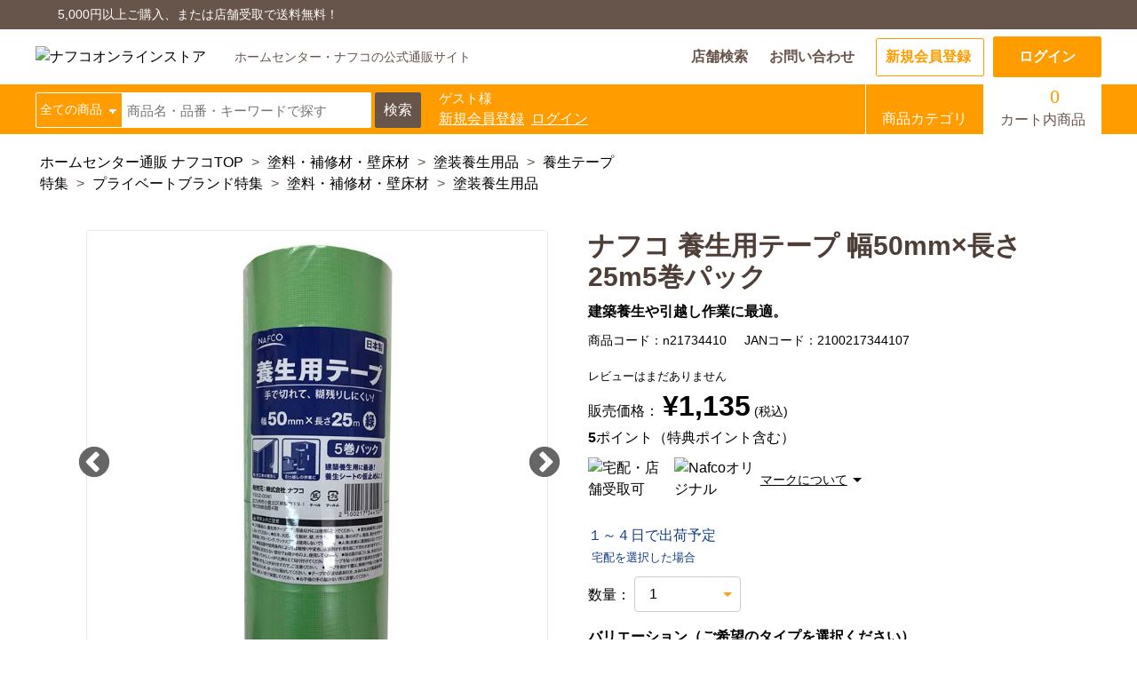

--- FILE ---
content_type: text/html; charset=UTF-8
request_url: https://nafco-online.com/products/detail.php?product_id=21734410
body_size: 24643
content:
<!DOCTYPE html>
<html xmlns="http://www.w3.org/1999/xhtml" lang="ja" xml:lang="ja">
<head>
    <meta http-equiv="Content-Type" content="text/html; charset=UTF-8">
<meta name="viewport" content="width=device-width, initial-scale=1, minimum-scale=1, user-scalable=yes">
                                                
    <title>ナフコ 養生用テープ 幅50mm×長さ25m5巻パックの通販｜養生テープ｜塗装養生用品｜ホームセンターナフコ【公式通販】</title>
    <script type="text/javascript">
        if ((navigator.userAgent.indexOf('iPhone') > 0) || navigator.userAgent.indexOf('iPod') > 0 || navigator.userAgent.indexOf('Android') > 0) {
            document.write('<meta name="viewport" content="width=device-width">');
        }else{
            document.write('<meta name="viewport" content="width=1300,user-scalable=yes,maximum-scale=2">');
        }
    </script>
    <meta http-equiv="Content-Script-Type" content="text/javascript">
    <meta http-equiv="Content-Style-Type" content="text/css">
    <meta name="author" content="株式会社ナフコ">
    <meta name="description" content="ナフコの公式オンラインストア「ナフコ 養生用テープ 幅50mm×長さ25m5巻パック」のページです。 工具、金物などの業者さん必見アイテムや、家庭用品・日用品、家電、食品、アウトドアなど幅広い品揃え。在庫品は即日出荷可能。税込5,000円（税込）以上お買い上げで送料無料キャンペーン実施中！">
    <meta name="keywords" content="ナフコ 養生用テープ 幅50mm×長さ25m5巻パック,ナフコ,Nafco,ホームセンター,通販,ショッピング,DIY,日曜大工,リフォーム,エクステリア,ガーデン,園芸,工具,金物,木材・建材・資材,塗料・補修材・壁紙・床材,園芸・農業資材・植物,カー用品・自転車用品,作業衣料・用品,家庭用品・日用品,レンガ・石材・ガーデン資材,ペット用品,収納用品,文具・事務用品,ヘルス＆amp;ビューティー,家電・照明・電材,配管部材・物置・住宅設備,食品,アウトドア">
    <meta property="og:title" content="ナフコ 養生用テープ 幅50mm×長さ25m5巻パックの通販｜養生テープ｜塗装養生用品｜ホームセンターナフコ【公式通販】">
    <meta property="og:type" content="website">
    <meta property="og:description" content="ナフコの公式オンラインストア「ナフコ 養生用テープ 幅50mm×長さ25m5巻パック」のページです。 工具、金物などの業者さん必見アイテムや、家庭用品・日用品、家電、食品、アウトドアなど幅広い品揃え。在庫品は即日出荷可能。税込5,000円（税込）以上お買い上げで送料無料キャンペーン実施中！">
    <meta property="og:url" content="https://nafco-online.com/products/detail.php?product_id=21734410">
    <meta property="og:image" content="https://cdn.nafco-online.com/upload/save_image/n21734410_1.jpg">
    <meta property="og:site_name" content="ホームセンターナフコ【公式通販】">

    <link rel="dns-prefetch" href="//fonts.googleapis.com">
    <link rel="preload" as="image" href="https://cdn.nafco-online.com/upload/save_image/n21734410_1.jpg" fetchpriority="high">
    <link rel="canonical" href="https://nafco-online.com/products/detail.php?product_id=21734410">
    <link rel="shortcut icon" href="https://cdn.nafco-online.com/favicon.ico">
    <link rel="icon" type="image/vnd.microsoft.icon" href="https://cdn.nafco-online.com/favicon.ico">
    <link href="https://cdn.nafco-online.com/js/jquery.colorbox/colorbox.css" type="text/css" media="all" onload="this.onload=null;this.rel='stylesheet'">
    <link rel="stylesheet" href="https://cdn.nafco-online.com/user_data/packages/default/css/import.css?20220812" type="text/css" media="all">
    <link href="https://cdn.nafco-online.com/js/jquery.ui/theme/jquery.ui.core.css" type="text/css" media="all" onload="this.onload=null;this.rel='stylesheet'">
    <link href="https://cdn.nafco-online.com/js/jquery.ui/theme/jquery.ui.tooltip.css" type="text/css" media="all" onload="this.onload=null;this.rel='stylesheet'">
    <link href="https://cdn.nafco-online.com/js/jquery.ui/theme/jquery.ui.theme.css" type="text/css" media="all" onload="this.onload=null;this.rel='stylesheet'">
    <link rel="stylesheet" href="https://ajax.googleapis.com/ajax/libs/jqueryui/1.12.1/themes/smoothness/jquery-ui.css">
    <link rel="alternate" type="application/rss+xml" title="RSS" href="https://nafco-online.com/rss/">
    <script src="https://cdn.nafco-online.com/js/jquery-2.1.1.min.js"></script>
    <script src="https://cdn.nafco-online.com/js/jquery-ui.min.js"></script>
    <script type="text/javascript" src="https://cdn.nafco-online.com/js/eccube.js?202208081443"></script>
    <script type="text/javascript" src="https://cdn.nafco-online.com/js/eccube.legacy.js?202208081443"></script>
    <script type="text/javascript" src="https://cdn.nafco-online.com/js/jquery.colorbox/jquery.colorbox-min.js"></script>
    <script type="text/javascript" src="https://cdn.nafco-online.com/user_data/packages/default/js/config.js"></script>
    <script type="text/javascript" src="https://cdn.nafco-online.com/user_data/packages/default/js/common.js"></script>

    <link rel="stylesheet" href="https://cdn.voice.zetacx.net/static/zv/zv.post.css">
    <link rel="stylesheet" href="https://cdn.voice.zetacx.net/static/zv/zv.summary.css">
    <script src="https://cdn.nafco-online.com/user_data/packages/default/js/slick/slick.min.js"></script>
    <link rel="stylesheet" href="https://cdn.nafco-online.com/user_data/packages/default/js/slick/slick.css" type="text/css" media="all" />
    <link rel="stylesheet" href="https://cdn.nafco-online.com/user_data/packages/default/js/slick/slick-theme.css" type="text/css" media="all" />

    <script type="text/javascript">
        //<![CDATA[
        eccube.classCategories = {"__unselected":{"__unselected":{"name":"\u9078\u629e\u3057\u3066\u304f\u3060\u3055\u3044","product_class_id":"406579","product_type":"1"}},"__unselected2":{"#":{"classcategory_id2":"","name":"\u9078\u629e\u3057\u3066\u304f\u3060\u3055\u3044"},"#0":{"makersoldout":false,"classcategory_id2":"0","name":null,"stock_find":true,"price01":"1,135","price02":"","price02_publish_start":null,"price02_publish_end":null,"price02_double_flg":null,"price02_plan_code":null,"price03":"","price03_publish_start":null,"price03_publish_end":null,"price03_plan_code":null,"price04":"","price04_publish_start":null,"price04_publish_end":null,"point":"5","product_code":"21734410","group_code":null,"group_view_flg":null,"jan_code":"2100217344107","ext_product_code":null,"ext_vendor_flag":null,"product_class_id":"406579","product_type":"1"}}};function lnOnLoad()
        {fnSetClassCategories(document.form1, ""); }
        $(function() {
            lnOnLoad();
        });
        //]]>
    </script>

    


    <!-- Google Tag Manager -->
    <script>
        (function(w, d, s, l, i) {
            w[l] = w[l] || [];
            w[l].push({
                'gtm.start': new Date().getTime(),
                event: 'gtm.js'
            });
            var f = d.getElementsByTagName(s)[0],
                j = d.createElement(s),
                dl = l != 'dataLayer' ? '&l=' + l : '';
            j.async = true;
            j.src =
                'https://www.googletagmanager.com/gtm.js?id=' + i + dl;
            f.parentNode.insertBefore(j, f);
        })(window, document, 'script', 'dataLayer', 'GTM-55BF4JJ');
    </script>
    <!-- End Google Tag Manager -->






</head>

<body class="LC_Page_Products_Detail"><noscript><p>JavaScript を有効にしてご利用下さい.</p></noscript><!-- Google Tag Manager (noscript) --><noscript><iframe src="https://www.googletagmanager.com/ns.html?id=GTM-55BF4JJ" height="0" width="0" style="display:none;visibility:hidden"></iframe></noscript><!-- End Google Tag Manager (noscript) --><div class="frame_outer"><a name="top" id="top"></a><div id="headertopcolumn"><div class="modal js-modal">
  <div class="modal-container">
    <div class="modal-close js-modal-close">×</div>
    <div class="modal-content">
      <p>
        ただいま繁忙期につき、
        <span class="attention">サービス内容の確認や仮工事日の確認などご連絡を差し上げるまでに最大3～4日ほどお時間を頂いております。</span>
        日程に余裕をもってご依頼くださいませ。
      </p>
    </div>
  </div>
</div>
<style>
/* モーダルと背景の指定 */
.modal {
  position: fixed;
  top: 0;
  left: 0;
  width: 100%;
  height: 100%;
  text-align: center;
  background: rgba(0,0,0,50%);
  padding: 40px 20px;
  overflow: auto;
  opacity: 0;
  visibility: hidden;
  transition: .3s;
  box-sizing: border-box;
}

/* モーダルの擬似要素の指定 */
.modal:before {
  content: "";
  display: inline-block;
  vertical-align: middle;
  height: 100%;
  margin-left: -0.2em;
}

/* クラスが追加された時の指定 */
.modal.is-active {
  opacity: 1;
  visibility: visible;
  z-index: 99999999;
}

/* モーダル内側の指定 */
.modal-container {
  position: relative;
  display: inline-block;
  vertical-align: middle;
  max-width: 600px;
  width: 90%;
}

/* モーダルを閉じるボタンの指定 */
.modal-close {
  position: absolute;
  display: flex;
  align-items: center;
  justify-content: center;
  top: -20px;
  right: -20px;
  width: 40px;
  height: 40px;
  color: #fff;
  background: #666;
  border-radius: 50%;
  cursor: pointer;
}

/* モーダルのコンテンツ部分の指定 */
.modal-content {
  background: #fff;
  text-align: left;
  line-height: 1.8;
  padding: 50px;
  border-radius: 10px;
}

/* モーダルのコンテンツ部分のテキストの指定 */
.modal-content p{
  margin: 1em 0;
}
</style>
<script>
$(function(){

//要素を取得
const modal = document.querySelector('.js-modal'),
      open = document.querySelector('.js-modal-open'),
      close = document.querySelector('.js-modal-close'),
      target = document.querySelector('#icon14');

if (target) {
  modal.classList.add('is-active');
}
//「閉じるボタン」をクリックしてモーダルを閉じる
function modalClose() {
  modal.classList.remove('is-active');
}
close.addEventListener('click', modalClose);

//「モーダルの外側」をクリックしてモーダルを閉じる
function modalOut(e) {
  if (e.target == modal) {
    modal.classList.remove('is-active');
  }
}
addEventListener('click', modalOut);
});
</script></div>
<div id="header_area" class="frame_outer renew2020"><header><div class="spNone"><div class="header-top_wrap"><div class="cnt-inner"><p class="hd-mg-postage">5,000円以上ご購入、または店舗受取で送料無料！</p></div></div><div class="header-cnt_wrap"><div class="cnt-inner"><div class="header-logo"><a href="/"><img src="https://cdn.nafco-online.com/user_data/packages/default/img/header/logo-h.png" alt="ナフコオンラインストア"></a><div class="shopname">ホームセンター・ナフコの公式通販サイト</div></div><ul class="sub_menu"><li><a href="https://www.nafco.life/hc/shop/" target="_blank">店舗検索</a></li><li><a href="https://nafco-online.com/contact/">お問い合わせ</a></li><li class="navEntry"><form name="regist_form" id="regist_form_pc1" method="post" action="https://www.nadepo.nafco.jp/NafcoOnlineCommission/Terms?product_id=21734410"><button>新規会員登録</button></form></li><li class="navLogin"><a href="/mypage/login.php"><span name="login">ログイン</span></a></li></ul></div></div><div class="header-ctrl_wrap"><div class="cnt-inner"><div class="l-wrap_flex"><div class="header-serch_wrap"><form action="/products/list.php"><input type="hidden" name="mode" value="search"><div class="search_cate_select"><select name="category_id" class="pc searchSelect"><option value="" class="search-label" style="width:auto;">全ての商品</option><option value="1">工具</option><option value="2">金物</option><option value="3">木材・建材・資材</option><option value="4">塗料・補修材・壁床材</option><option value="5">園芸・農業資材・植物</option><option value="6">家庭用品・日用品</option><option value="7">カー用品</option><option value="8">自転車</option><option value="9">石材・ガーデン資材</option><option value="10">ペット用品</option><option value="11">収納用品</option><option value="12">作業衣料・用品・荷造</option><option value="13">文具・事務用品</option><option value="14">ヘルス&amp;ビューティー</option><option value="15">家電・照明・電材</option><option value="16">配管部材・住宅設備</option><option value="17">物置・収納庫</option><option value="19">アウトドア</option><option value="21">リフォーム</option><option value="22">リフォーム工事</option><option value="23">アパレル</option><option value="50">ナフコPRO</option><option value="98">ギフト</option><option value="80">FEELSKY</option><option value="95">オンラインストアセレクト</option><option value="70">スタッフ専用</option></select></div><div class="search_input"><input class="suggest" name="name" placeholder="商品名・品番・キーワードで探す" required></div><button class="search_btn"><span>検索</span></button></form></div><!--/ .header-serch_wrap --><div class="header-status_wrap" style="max-width: 200px;"><p>ゲスト様</p><p><form name="regist_form" id="regist_form_pc2" method="post" action="https://www.nadepo.nafco.jp/NafcoOnlineCommission/Terms?product_id=21734410"><button>新規会員登録</button></form><span>&nbsp;&nbsp;</span><a href="/mypage/login.php"><span name="login" id="login">ログイン</span></a></p></div></div><!--/ .l-wrap_flex--><div class="r-wrap_flex"><a href="/user_data/main_category/"><div class="header-nav_wrap navCate"><i class="ic-category"></i><span>商品カテゴリ</span></div></a><a href="https://nafco-online.com/cart/"><div class="header-nav_wrap navCart"><div><i class="ic-cart"></i><span class="number header_info_cart_count">0</span></div><span>カート内商品</span></div></a></div><!--/ .r-wrap_flex --></div></div></div><div class="spBlock"><div class="header-top_wrap"><div class="cnt-inner"><p class="hd-mg-postage">5,000円以上ご購入、または店舗受取で送料無料！</p></div></div><div class="header-cnt_wrap"><div class="cnt-inner"><div class="header-logo"><a href="/"><img src="https://cdn.nafco-online.com/user_data/packages/default/img/header/logo-h.png" alt="ナフコオンラインストア"></a><div class="shopname">ホームセンター・ナフコの公式通販サイト</div></div><div class="sp-cart_wrap"><a href="https://nafco-online.com/cart/"><div class="header-nav_wrap navCart"><div><i class="ic-cart"></i><span class="number header_info_cart_count">0</span></div><span>カート内商品</span></div></a><div class="sp-menu_drawer"><span></span></div></div><ul class="sub_menu"><li><a href="https://www.nafco.life/hc/shop/" target="_blank">店舗検索</a></li><li><a href="https://nafco-online.com/contact/">お問い合わせ</a></li></ul></div></div><div class="header-ctrl_wrap"><div class="cnt-inner"><div class="l-wrap_flex"><!--/ .header-serch_wrap --><div class="header-status_wrap"><p>ゲスト様</p><p><form name="regist_form" id="regist_form_sp2" method="post" action="https://www.nadepo.nafco.jp/NafcoOnlineCommission/Terms?product_id=21734410"><button name="entry" id="entry">新規会員登録</button></form><span>&nbsp;&nbsp;</span><a href="/mypage/login.php"><span name="login" id="login">ログイン</span></a></p></div></div><!--/ .l-wrap_flex--><div class="r-wrap_flex"><a href="#main_category"><div class="header-nav_wrap navCate"><i class="ic-category"></i><span>商品カテゴリ</span></div></a></div><!--/ .r-wrap_flex --></div></div><div class="header-ctrl_search"><div class="cnt-inner"><div class="header-serch_wrap"><form action="/products/list.php"><input type="hidden" name="mode" value="search"><div class="search_cate_select"><select name="category_id" class="sp searchSelect"><option value="" class="search-label" style="width:auto;">全ての商品</option><option value="1">工具</option><option value="2">金物</option><option value="3">木材・建材・資材</option><option value="4">塗料・補修材・壁床材</option><option value="5">園芸・農業資材・植物</option><option value="6">家庭用品・日用品</option><option value="7">カー用品</option><option value="8">自転車</option><option value="9">石材・ガーデン資材</option><option value="10">ペット用品</option><option value="11">収納用品</option><option value="12">作業衣料・用品・荷造</option><option value="13">文具・事務用品</option><option value="14">ヘルス&amp;ビューティー</option><option value="15">家電・照明・電材</option><option value="16">配管部材・住宅設備</option><option value="17">物置・収納庫</option><option value="19">アウトドア</option><option value="20">100円均一</option><option value="21">リフォーム</option><option value="22">リフォーム工事</option><option value="23">アパレル</option><option value="50">ナフコPRO</option><option value="98">ギフト</option><option value="80">FEELSKY</option><option value="89">【物置・収納庫】</option><option value="95">オンラインストアセレクト</option><option value="70">スタッフ専用</option></select></div><div class="search_input"><input type="search" class="suggest" name="name" placeholder="商品名・品番・キーワードで探す" required></div><button class="search_btn"><span>検索</span></button></form></div></div></div><div class="sp-menu"><div class="sp-menu_close"><span></span></div><div class="sp-menu_title"><p>メニュー</p></div><div class="sp-menu_cart"><a href="https://nafco-online.com/cart/?cid=header"><i class="ic-cart"></i>カート内商品<span class="number header_info_cart_count">0</span></a></div><div class="sp-menu_home"><a href="/"><i class="ic-home"></i>ホーム画面へ</a></div><div class="sp-menu_link"><ul><li><a href="https://www.nafco.life/hc/shop/" target="_blank">店舗検索</a></li><li><a href="https://nafco-online.com/contact/">お問い合わせ</a></li></ul></div><div class="sp-menu_bottom"><div class="sp-menu_login"><a href="/mypage/login.php">ログイン</a></div><div class="sp-menu_shinki"><form name="regist_form" id="regist_form_sp1" method="post" action="https://www.nadepo.nafco.jp/NafcoOnlineCommission/Terms?product_id=21734410"><button>新規会員登録はこちら</button></form></div></div></div><div class="sp-menu_overlay"></div></div><!--/ .spBlock --></header>
<div id="container" class="clearfix"><div id="main_column" class="colnum1"><div class="event-bnr bn-col1 hide" id="new_years_first_sale_banner">
    <div class="cnt-inner">
        <a href="/user_data/newyear2026/index.php" onclick="gtag('event', 'login', { method : 'ny_saleTOPbanner2026' });" id="t_ny_saleTOPbanner2026">
            <picture>
                <source media="(max-width: 767px)" srcset="https://cdn.nafco-online.com/user_data/packages/default/img/banner/bnr_newyear2026_sp.png">
                <img src="https://cdn.nafco-online.com/user_data/packages/default/img/banner/bnr_newyear2026_pc.png" alt="">
            </picture>
        </a>
    </div>
</div>
<style>
.event-bnr {
    margin: 0 0 10px;
}
.hide{
    display: none;
}
</style>
<script>
$(document).ready(function() {
    /* ================================
    時刻設定してから処理
    ================================ */
    var crntDateBnr = new Date();
    var setStartDate1 = new Date("2026/01/1 9:00");
    var setFinishDate1 = new Date("2026/01/5 23:59");
    if ((setStartDate1 <= crntDateBnr) && (crntDateBnr <= setFinishDate1)) {
        $("#new_years_first_sale_banner").removeClass("hide");
    } else if (crntDateBnr > setFinishDate1) {
        $("#new_years_first_sale_banner").remove();
    }
});

$(window).bind("load", function () {
    if (document.URL.match("/user_data/newyear2026/index.php") || 
        document.URL.match("/user_data/newyear2026/justprice/") ||
        document.URL.match("/user_data/matome-toku/")) {
        $("#new_years_first_sale_banner").remove();
    }
});


</script>

<script type="application/ld+json">
{
    "@context": "https://schema.org/",
    "@type": "Product",
    "name": "ナフコ 養生用テープ 幅50mm×長さ25m5巻パック",
    "image": ["https://cdn.nafco-online.com/upload/save_image/n21734410_1.jpg", "https://cdn.nafco-online.com/upload/save_image/n21734410_2.jpg", "https://cdn.nafco-online.com/upload/save_image/n21734410_3.jpg"],
    "description": "建築養生や引越し作業に最適。",
    "sku": "n21734410",
    "gtin": "2100217344107",
    "offers": {
        "@type": "Offer",
        "url": "https://nafco-online.com/products/detail.php?product_id=21734410",
        "priceCurrency": "JPY",
        "price": "1135",
        "itemCondition": "https://schema.org/NewCondition",
        "availability": "https://schema.org/InStock"
    }
}
</script>

<link rel="stylesheet" href="https://cdn.nafco-online.com/user_data/packages/default/css/product_detail.css" type="text/css" media="all">
<script src="https://cdn.nafco-online.com/user_data/packages/default/js/slick-detail/main.js"></script>
<link rel="stylesheet" href="https://cdn.nafco-online.com/user_data/packages/default/js/slick-detail/style.css" type="text/css" media="all" />
<style>
    #quantity_input {
        display: none;
        width: 7em;
        height: 2em;
        border: solid 1px #ccc;
        text-align: left;
        box-sizing: border-box;
        padding-left: 1em;
        -webkit-appearance: none;
        -moz-appearance: none;
        appearance: none;
        border-radius: 0;
    }

    #quantity_input[type="number"]::-webkit-outer-spin-button,
    #quantity_input[type="number"]::-webkit-inner-spin-button {
        -webkit-appearance: none;
        margin: 0;
    }

    #quantity_input[type="number"] {
        -moz-appearance: textfield !important;
    }

    .extraction {
        width: 7em;
        height: 2em;
        outline: none;
        text-indent: 0.01px;
        text-overflow: '';
        background: none transparent;
        font-size: inherit;
        color: inherit;
        -webkit-appearance: none;
        -moz-appearance: none;
        appearance: none;
        border-radius: 0;
        border: solid 1px #ccc;
        padding-left: 1em;
    }

    .extraction option {
        background-color: #fff;
        color: #333;
    }

    .extraction::-ms-expand {
        display: none;
    }

    .extraction:-moz-focusring {
        color: transparent;
        text-shadow: 0 0 0 #828c9a;
    }

    .select-wrap {
        position: relative;
        width: 7em;
        display: inline;
    }

    .select-wrap:before {
        z-index: 1;
        display: inline-block;
        content: "";
        width: 5px;
        height: 5px;
        border: solid #000;
        border-width: 0 2px 2px 0;
        transform: rotate(45deg);
        position: absolute;
        top: 0;
        bottom: 0;
        right: 1em;
        margin: auto;
        pointer-events: none;
    }

    .input_ver {
        display: none;
        font-size: 100%;
        color: red;
    }

    .info--online_store {
        color: red;
        font-size: 90%;
        font-weight: bold;
        margin: 15px 0px;
    }

    .campaign_images {
    }
    .campaign_image {
        position: absolute;
        z-index: 5;
        width: 518px;
        top: 0px;
        left: 58px;
    }
    @media only screen and (max-width: 767px) {
        .campaign_images {
            position: relative;
    }
        .campaign_image {
            width: 100%;
            top: 0;
            left: 0;
        }
    }
    .pc_only {
        display: inherit;
    }
    .sp_only {
        display: none;
    }
    @media screen and (max-width: 767px) {
        .pc_only {
            display: none;
        }
        .sp_only {
            display: inherit;
        }
    }
</style>

<script type="text/javascript">
    //<![CDATA[
    // 規格2に選択肢を割り当てる。
    function fnSetClassCategories(form, classcat_id2_selected) {
        var $form = $(form);
        var product_id = $form.find('input[name=product_id]').val();
        var $sele1 = $form.find('select[name=classcategory_id1]');
        var $sele2 = $form.find('select[name=classcategory_id2]');
        setClassCategories($form, product_id, $sele1, $sele2, classcat_id2_selected);
    }
    //]]>

    $(function() {
        $(".extraction").on("click", function() {
            var extraction_val = $(".extraction").val();
            if (extraction_val == "その他") {
                $(this).val('');
                $(".select-wrap").css('display', 'none');
                $("#quantity_input").css('display', 'inline').val('');
                $(".input_ver ").css('display', 'block');
            }
        });
    });

    /*配送アイコンアコーディオン*/
    $(function() {
        $(".status_tit").on("click", function() {
            $(".icon_discription").slideToggle();
            $(".status_tit").toggleClass('open');
        });
    });

    $(function(){
        $('.favorite_btn .btn').on('click', function() {
            var self = this;
            var product_id = $(this).data('product_id');
            var mode;
            if ($(this).hasClass('favorite_btn-add')) {
                $(this).removeClass('favorite_btn-add').addClass('favorite_btn-del');
                mode = 'add';
            } else if ($(this).hasClass('favorite_btn-del')) {
                $(this).removeClass('favorite_btn-del').addClass('favorite_btn-add');
                mode = 'del';
            }

            if (mode) {
                $.ajax({
                    type: 'POST',
                    url: '/ajax/favorite.php',
                    data: {
                        'mode': mode,
                        'product_id': product_id
                    }
                }).done(function(data, textStatus, jqXHR) {
                    if (mode == 'add') {
                        $(self).html('<i class="ic-heart-orange"></i>気になる商品に追加済み');
                    } else if (mode == 'del') {
                        $(self).html('<i class="ic-heart-white"></i>気になる商品に追加');
                    }

                }).fail(function(jqXHR, textStatus, errorThrown) {
                    console.log(jqXHR, textStatus, errorThrown);
                    alert(textStatus + ' : ' + errorThrown);
                });
            }
            return false;
        });
    });

</script>
<div id="undercolumn">
    <form name="form1" id="form1" method="post" action="?">
        <input type="hidden" name="transactionid" value="fb31945c54b08ec9d73646c17083a3e8755d4a1b" />

                <ul class="relative_cat breadcrumb"><li><span><a href="/">ホームセンター通販 ナフコTOP</a> > <a href="/products/list.php?category_id=4">塗料・補修材・壁床材</a> > <a href="/products/list.php?category_id=405">塗装養生用品</a> > <a href="/products/list.php?category_id=40501">養生テープ</a><br></span><span class="pc"><a href="/products/list.php?category_id=99" rel="nofollow">特集</a> > <a href="/products/list.php?category_id=9951" rel="nofollow">プライベートブランド特集</a> > <a href="/products/list.php?category_id=995104" rel="nofollow">塗料・補修材・壁床材</a> > <a href="/products/list.php?category_id=99510405" rel="nofollow">塗装養生用品</a><br></span></li></ul>

<script type="application/ld+json">
{
    "@context": "https://schema.org",
    "@type": "BreadcrumbList",
    "itemListElement": [
        {
            "@type": "ListItem",
            "position": 1,
            "name": "ホームセンター通販 ナフコTOP",
            "item": "https://nafco-online.com/"
        },
        {
            "@type": "ListItem",
            "position": 2,
            "name": "塗料・補修材・壁床材",
            "item": "https://nafco-online.com/products/list.php?category_id=4"
        },
        {
            "@type": "ListItem",
            "position": 3,
            "name": "塗装養生用品",
            "item": "https://nafco-online.com/products/list.php?category_id=405"
        },
        {
            "@type": "ListItem",
            "position": 4,
            "name": "養生テープ",
            "item": "https://nafco-online.com/products/list.php?category_id=40501"
        },
        {
            "@type": "ListItem",
            "position": 5,
            "name": "ナフコ 養生用テープ 幅50mm×長さ25m5巻パック"
        }
    ]
}
</script>
        
        <div id="detailarea">
            <div class="clearfix">

                <div id="detailphotobloc" class="detailrightbloc">
                    <h1 class="sp">ナフコ 養生用テープ 幅50mm×長さ25m5巻パック</h1>

                    
                    <div class="mod_slide">
                        <div class="mod_slide_img slider-for03">

                                                                                    <div><img src="https://cdn.nafco-online.com/upload/save_image/n21734410_1.jpg" width="350" height="350" alt="ナフコ 養生用テープ 幅50mm×長さ25m5巻パック" title="ナフコ 養生用テープ 幅50mm×長さ25m5巻パック" class="picture" data-path="https://cdn.nafco-online.com/upload/save_image/n21734410_1.jpg" loading="eager" decoding="async" fetchpriority="high"></div>
                                                        
                                                                                                                                                                                                    <div>
                                <img src="https://cdn.nafco-online.com/upload/save_image/n21734410_2.jpg" alt="ナフコ 養生用テープ 幅50mm×長さ25m5巻パックの説明画像2" title="ナフコ 養生用テープ 幅50mm×長さ25m5巻パックの説明画像2" loading="lazy" decoding="async">
                                
                            </div>
                                                                                                                                                                                                                                <div>
                                <img src="https://cdn.nafco-online.com/upload/save_image/n21734410_3.jpg" alt="ナフコ 養生用テープ 幅50mm×長さ25m5巻パックの説明画像3" title="ナフコ 養生用テープ 幅50mm×長さ25m5巻パックの説明画像3" loading="lazy" decoding="async">
                                
                            </div>
                                                                                                                                                                                                                                                                                                                                                                                                                                                                                                                                                                                                                                                                                                                                                                                                                                                                                                                                                                                                                                                                                                        
                                                        
                                                                                                                                                                                                                                                                                                                                                                                                                                                                                                                                                                                                                                        
                                                    </div>

                        <div class="mod_slide_nav slider-nav03">
                                                        <div><img src="https://cdn.nafco-online.com/upload/save_image/n21734410_1.jpg" width="350" height="350" alt="ナフコ 養生用テープ 幅50mm×長さ25m5巻パック" title="ナフコ 養生用テープ 幅50mm×長さ25m5巻パック" class="picture" data-path="https://cdn.nafco-online.com/upload/save_image/n21734410_1.jpg" loading="lazy" decoding="async"></div>

                                                                                                                                                                                                                                                            <div><img src="https://cdn.nafco-online.com/upload/save_image/n21734410_2.jpg" alt="ナフコ 養生用テープ 幅50mm×長さ25m5巻パックの説明画像2" title="ナフコ 養生用テープ 幅50mm×長さ25m5巻パックの説明画像2" loading="lazy" decoding="async"></div>
                                                                                                                                                                                                                                <div><img src="https://cdn.nafco-online.com/upload/save_image/n21734410_3.jpg" alt="ナフコ 養生用テープ 幅50mm×長さ25m5巻パックの説明画像3" title="ナフコ 養生用テープ 幅50mm×長さ25m5巻パックの説明画像3" loading="lazy" decoding="async"></div>
                                                                                                                                                                                                                                                                                                                                                                                                                                                                                                                                                                                                                                                                                                                                                                                                                                                                                                                                                                                                                                                                                                        
                                                        
                                                                                                                                                                                                                                                                                                                                                                                                                                                                                                                                                                                                                                                                                            </div>
                    </div>
                    <!--/ .mod_slide -->

                                        
                </div>
                <!--// #detailphotobloc .detailrightbloc -->


                <div id="detailrightbloc">
                                                                                <h1 class="pc">ナフコ 養生用テープ 幅50mm×長さ25m5巻パック</h1>

                    <div class="catchcopy">
                        <p>建築養生や引越し作業に最適。</p>
                    </div>

                    <p class="product-jan-code">
                        <span>商品コード：n21734410</span><span>JANコード：2100217344107</span>
                    </p>

                    <div id="ZVSummary" data-site-id="cef36356-770e-4f9a-8ae7-26876379d93c" data-questionnaire-id="191" data-item-id="21734410" data-item-unit="code"> </div>

                                                                <dl id="sale_price_area" class="sale_price">
                            <dt>販売価格：</dt>
                            <dd class="price">
                                <span id="price_val" class="price_val">&yen;1,135</span><span id="price_yen" class="price_yen"></span> (税込)
                            </dd>
                        </dl>
                    
                    
                    
                                                                                                                                                                                            <p class="point_area">
                                <b class="netpoint">5</b>ポイント（特典ポイント含む）
                            </p>
                                            
                                        
                                                            
                                        <div class="status_icon_container">
                                                <ul id="status_area" class="status_icon clearfix">
                                                                                                                                                                        <li>
                                        <img src="https://cdn.nafco-online.com/user_data/packages/default/img/icon/icon_status01.png" alt="宅配・店舗受取可" id="icon6">
                                    </li>
                                                                                                                                                                                                                    <li>
                                        <img src="https://cdn.nafco-online.com/user_data/packages/default/img/icon/icon_status_2_NafcoOriginal.png" alt="Nafcoオリジナル" id="icon2">
                                    </li>
                                                                                                                                                                                                                                                                                </ul>
                        <div class="status_tit">マークについて</div>
                    </div>

                    <div class="status_bloc">
                        <div class="icon_discription">
                            <table>
                                <tr>
                                    <th><img src="https://cdn.nafco-online.com/user_data/packages/default/img/icon/icon_status01.png" alt="宅配・店舗受取可"></th>
                                    <td>宅配や店舗受取を選択できる商品です</td>
                                </tr>
                                <tr>
                                    <th><img src="https://cdn.nafco-online.com/user_data/packages/default/img/icon/icon_status02.png" alt="店舗受取のみ"></th>
                                    <td>店舗のみで受取できる商品です（宅配便でのお届けができません）<br>
                                        <span>※同時購入の商品は、全て同じ店舗での受取となります</span></td>
                                </tr>
                                <tr>
                                    <th><img src="https://cdn.nafco-online.com/user_data/packages/default/img/icon/icon_status04.png" alt="特定店舗受取可"></th>
                                    <td>特定の店舗のみで受取ができる商品です（宅配便でのお届けができません）<br>
                                        <span>※同時購入の商品は、全て同じ店舗での受取となります</span></td>
                                </tr>
                                <tr>
                                    <th><img src="https://cdn.nafco-online.com/user_data/packages/default/img/icon/icon_status05.png" alt="直送のみ"></th>
                                    <td>委託業者によりお届けする商品です<br>
                                        <span>※ほか商品との同時購入はできません。お手数ですが、ご購入手続きを分けてお買い求めください<br>※支払い方法の代金引換は選択できません。<br>※電話注文はできません。</span></td>
                                </tr>
                                <tr>
                                    <th><img src="https://cdn.nafco-online.com/user_data/packages/default/img/icon/icon_status14.png" alt="宅配のみ"></th>
                                    <td>宅配のみでお届けする商品です（店舗受取は選択できません）<br>
                                        <span>※「宅配・店舗受取」「宅配のみ」マークの商品のみ同時購入が可能です</span></td>
                                </tr>
                                <tr>
                                    <th><img src="https://cdn.nafco-online.com/user_data/packages/default/img/icon/icon_status10_gaibu.png" alt="宅配のみ"></th>
                                    <td>午前9時までのご注文確定した商品については、当日に出荷いたします。<br>
                                        <span>ただし、メーカーの営業日に基づき出荷手続きを行うため、通常よりお時間をいただく場合がございます。<br>
                                        また、日曜・祝日や年末年始などの長期休業期間中は、休業明けからの出荷対応となります。</span></td>
                                </tr>
                                <tr>
                                    <th><img src="https://cdn.nafco-online.com/user_data/packages/default/img/icon/icon_status03.png" alt="工事パックあり"></th>
                                    <td>設置工事代金も含まれた商品です</td>
                                </tr>
                                <tr>
                                    <th><img src="https://cdn.nafco-online.com/user_data/packages/default/img/icon/icon_status_5_Reform.png" alt="工事費お見積"></th>
                                    <td>お見積商品です。金額・施工日はお打ち合わせの上、決定となります。</td>
                                </tr>
                                <tr>
                                    <th><img src="https://cdn.nafco-online.com/user_data/packages/default/img/icon/icon_status_house_cleaning.png" alt="ハウスクリーニングお見積"></th>
                                    <td>お見積商品です。金額・施工日はお打ち合わせの上、決定となります。</td>
                                </tr>
                                <tr>
                                    <th><img src="https://cdn.nafco-online.com/user_data/packages/default/img/icon/icon_status15.png" alt="エアコン工事付"></th>
                                    <td>エアコンの取付工事が必要な商品です。別途費用が発生する場合がございます。</td>
                                </tr>
                                <tr>
                                    <th><img src="https://cdn.nafco-online.com/user_data/packages/default/img/icon/icon_deliv_fee.png" alt="個別送料"></th>
                                    <td>商品購入個数ごとに送料がかかる商品です</td>
                                </tr>
                            </table>
                        </div>
                    </div>

                                        <div class="shipment_alert">１～４日で出荷予定<br>&nbsp;<span class="shipment_alert shipment_alert_small">宅配を選択した場合</span></div>
                                        
                    

                                                                                                                                                                                                                                                                    <dl id="quantity_area" class="quantity">
                        <dt>数量：</dt>
                            <dd><input id="quantity_input" type="number" class="box quantity_input" min="1" name="quantity" value="1" maxlength="10" style="" />
                            <div class="select-wrap">
                                <select class="extraction" size="1" name="quantity" style="">
                                                                            <option value="1">1</option>
                                                                            <option value="2">2</option>
                                                                            <option value="3">3</option>
                                                                            <option value="4">4</option>
                                                                            <option value="5">5</option>
                                                                            <option value="6">6</option>
                                                                            <option value="7">7</option>
                                                                            <option value="8">8</option>
                                                                            <option value="9">9</option>
                                                                            <option value="10">10</option>
                                                                            <option value="11">11</option>
                                                                            <option value="12">12</option>
                                                                            <option value="13">13</option>
                                                                            <option value="14">14</option>
                                                                            <option value="15">15</option>
                                                                            <option value="16">16</option>
                                                                            <option value="17">17</option>
                                                                            <option value="18">18</option>
                                                                            <option value="19">19</option>
                                                                            <option value="20">20</option>
                                                                            <option value="21">21</option>
                                                                            <option value="22">22</option>
                                                                            <option value="23">23</option>
                                                                            <option value="24">24</option>
                                                                            <option value="25">25</option>
                                                                            <option value="26">26</option>
                                                                            <option value="27">27</option>
                                                                            <option value="28">28</option>
                                                                            <option value="29">29</option>
                                                                            <option value="30">30</option>
                                                                            <option value="31">31</option>
                                                                            <option value="32">32</option>
                                                                            <option value="33">33</option>
                                                                            <option value="34">34</option>
                                                                            <option value="35">35</option>
                                                                            <option value="36">36</option>
                                                                            <option value="37">37</option>
                                                                            <option value="38">38</option>
                                                                            <option value="39">39</option>
                                                                            <option value="40">40</option>
                                                                            <option value="41">41</option>
                                                                            <option value="42">42</option>
                                                                            <option value="43">43</option>
                                                                            <option value="44">44</option>
                                                                            <option value="45">45</option>
                                                                            <option value="46">46</option>
                                                                            <option value="47">47</option>
                                                                            <option value="48">48</option>
                                                                            <option value="49">49</option>
                                                                            <option value="50">50</option>
                                                                            <option value="51">51</option>
                                                                            <option value="52">52</option>
                                                                            <option value="53">53</option>
                                                                            <option value="54">54</option>
                                                                            <option value="55">55</option>
                                                                            <option value="56">56</option>
                                                                            <option value="57">57</option>
                                                                            <option value="58">58</option>
                                                                            <option value="59">59</option>
                                                                            <option value="60">60</option>
                                                                            <option value="61">61</option>
                                                                            <option value="62">62</option>
                                                                            <option value="63">63</option>
                                                                            <option value="64">64</option>
                                                                            <option value="65">65</option>
                                                                            <option value="66">66</option>
                                                                            <option value="67">67</option>
                                                                            <option value="68">68</option>
                                                                            <option value="69">69</option>
                                                                            <option value="70">70</option>
                                                                            <option value="71">71</option>
                                                                            <option value="72">72</option>
                                                                            <option value="73">73</option>
                                                                            <option value="74">74</option>
                                                                            <option value="75">75</option>
                                                                            <option value="76">76</option>
                                                                            <option value="77">77</option>
                                                                            <option value="78">78</option>
                                                                            <option value="79">79</option>
                                                                            <option value="80">80</option>
                                                                            <option value="81">81</option>
                                                                            <option value="82">82</option>
                                                                            <option value="83">83</option>
                                                                            <option value="84">84</option>
                                                                            <option value="85">85</option>
                                                                            <option value="86">86</option>
                                                                            <option value="87">87</option>
                                                                            <option value="88">88</option>
                                                                            <option value="89">89</option>
                                                                            <option value="90">90</option>
                                                                            <option value="91">91</option>
                                                                            <option value="92">92</option>
                                                                            <option value="93">93</option>
                                                                            <option value="94">94</option>
                                                                            <option value="95">95</option>
                                                                            <option value="96">96</option>
                                                                            <option value="97">97</option>
                                                                            <option value="98">98</option>
                                                                            <option value="99">99</option>
                                                                            <option value="100">100</option>
                                                                            <option value="101">101</option>
                                                                            <option value="102">102</option>
                                                                            <option value="103">103</option>
                                                                            <option value="104">104</option>
                                                                            <option value="105">105</option>
                                                                            <option value="106">106</option>
                                                                            <option value="107">107</option>
                                                                            <option value="108">108</option>
                                                                            <option value="109">109</option>
                                                                            <option value="110">110</option>
                                                                            <option value="111">111</option>
                                                                            <option value="112">112</option>
                                                                            <option value="113">113</option>
                                                                            <option value="114">114</option>
                                                                            <option value="115">115</option>
                                                                            <option value="116">116</option>
                                                                            <option value="117">117</option>
                                                                            <option value="118">118</option>
                                                                            <option value="119">119</option>
                                                                            <option value="120">120</option>
                                                                            <option value="121">121</option>
                                                                            <option value="122">122</option>
                                                                            <option value="123">123</option>
                                                                            <option value="124">124</option>
                                                                            <option value="125">125</option>
                                                                            <option value="126">126</option>
                                                                            <option value="127">127</option>
                                                                            <option value="128">128</option>
                                                                            <option value="129">129</option>
                                                                            <option value="130">130</option>
                                                                            <option value="131">131</option>
                                                                            <option value="132">132</option>
                                                                            <option value="133">133</option>
                                                                            <option value="134">134</option>
                                                                            <option value="135">135</option>
                                                                            <option value="136">136</option>
                                                                            <option value="137">137</option>
                                                                            <option value="138">138</option>
                                                                            <option value="139">139</option>
                                                                            <option value="140">140</option>
                                                                            <option value="141">141</option>
                                                                            <option value="142">142</option>
                                                                            <option value="143">143</option>
                                                                            <option value="144">144</option>
                                                                            <option value="145">145</option>
                                                                            <option value="146">146</option>
                                                                            <option value="147">147</option>
                                                                            <option value="148">148</option>
                                                                            <option value="149">149</option>
                                                                            <option value="150">150</option>
                                                                            <option value="151">151</option>
                                                                            <option value="152">152</option>
                                                                            <option value="153">153</option>
                                                                            <option value="154">154</option>
                                                                            <option value="155">155</option>
                                                                            <option value="156">156</option>
                                                                            <option value="157">157</option>
                                                                            <option value="158">158</option>
                                                                            <option value="159">159</option>
                                                                            <option value="160">160</option>
                                                                            <option value="161">161</option>
                                                                            <option value="162">162</option>
                                                                            <option value="163">163</option>
                                                                            <option value="164">164</option>
                                                                            <option value="165">165</option>
                                                                            <option value="166">166</option>
                                                                            <option value="167">167</option>
                                                                            <option value="168">168</option>
                                                                            <option value="169">169</option>
                                                                            <option value="170">170</option>
                                                                            <option value="171">171</option>
                                                                            <option value="172">172</option>
                                                                            <option value="173">173</option>
                                                                            <option value="174">174</option>
                                                                            <option value="175">175</option>
                                                                            <option value="176">176</option>
                                                                            <option value="177">177</option>
                                                                            <option value="178">178</option>
                                                                            <option value="179">179</option>
                                                                            <option value="180">180</option>
                                                                            <option value="181">181</option>
                                                                            <option value="182">182</option>
                                                                            <option value="183">183</option>
                                                                            <option value="184">184</option>
                                                                            <option value="185">185</option>
                                                                            <option value="186">186</option>
                                                                            <option value="187">187</option>
                                                                            <option value="188">188</option>
                                                                            <option value="189">189</option>
                                                                            <option value="190">190</option>
                                                                            <option value="191">191</option>
                                                                            <option value="192">192</option>
                                                                            <option value="193">193</option>
                                                                            <option value="194">194</option>
                                                                            <option value="195">195</option>
                                                                            <option value="196">196</option>
                                                                            <option value="197">197</option>
                                                                            <option value="198">198</option>
                                                                            <option value="199">199</option>
                                                                            <option value="200">200</option>
                                                                            <option value="201">201</option>
                                                                            <option value="202">202</option>
                                                                            <option value="203">203</option>
                                                                            <option value="204">204</option>
                                                                            <option value="205">205</option>
                                                                            <option value="206">206</option>
                                                                            <option value="207">207</option>
                                                                            <option value="208">208</option>
                                                                            <option value="209">209</option>
                                                                            <option value="210">210</option>
                                                                            <option value="211">211</option>
                                                                            <option value="212">212</option>
                                                                            <option value="213">213</option>
                                                                            <option value="214">214</option>
                                                                            <option value="215">215</option>
                                                                            <option value="216">216</option>
                                                                            <option value="217">217</option>
                                                                            <option value="218">218</option>
                                                                            <option value="219">219</option>
                                                                            <option value="220">220</option>
                                                                            <option value="221">221</option>
                                                                            <option value="222">222</option>
                                                                            <option value="223">223</option>
                                                                            <option value="224">224</option>
                                                                            <option value="225">225</option>
                                                                            <option value="226">226</option>
                                                                            <option value="227">227</option>
                                                                            <option value="228">228</option>
                                                                            <option value="229">229</option>
                                                                            <option value="230">230</option>
                                                                            <option value="231">231</option>
                                                                            <option value="232">232</option>
                                                                            <option value="233">233</option>
                                                                            <option value="234">234</option>
                                                                            <option value="235">235</option>
                                                                            <option value="236">236</option>
                                                                            <option value="237">237</option>
                                                                            <option value="238">238</option>
                                                                            <option value="239">239</option>
                                                                            <option value="240">240</option>
                                                                            <option value="241">241</option>
                                                                            <option value="242">242</option>
                                                                            <option value="243">243</option>
                                                                            <option value="244">244</option>
                                                                            <option value="245">245</option>
                                                                            <option value="246">246</option>
                                                                            <option value="247">247</option>
                                                                            <option value="248">248</option>
                                                                            <option value="249">249</option>
                                                                            <option value="250">250</option>
                                                                            <option value="251">251</option>
                                                                            <option value="252">252</option>
                                                                            <option value="253">253</option>
                                                                            <option value="254">254</option>
                                                                            <option value="255">255</option>
                                                                            <option value="256">256</option>
                                                                            <option value="257">257</option>
                                                                            <option value="258">258</option>
                                                                            <option value="259">259</option>
                                                                            <option value="260">260</option>
                                                                            <option value="261">261</option>
                                                                            <option value="262">262</option>
                                                                            <option value="263">263</option>
                                                                            <option value="264">264</option>
                                                                            <option value="265">265</option>
                                                                            <option value="266">266</option>
                                                                            <option value="267">267</option>
                                                                            <option value="268">268</option>
                                                                            <option value="269">269</option>
                                                                            <option value="270">270</option>
                                                                            <option value="271">271</option>
                                                                            <option value="272">272</option>
                                                                            <option value="273">273</option>
                                                                            <option value="274">274</option>
                                                                            <option value="275">275</option>
                                                                            <option value="276">276</option>
                                                                            <option value="277">277</option>
                                                                            <option value="278">278</option>
                                                                            <option value="279">279</option>
                                                                            <option value="280">280</option>
                                                                            <option value="281">281</option>
                                                                            <option value="282">282</option>
                                                                            <option value="283">283</option>
                                                                            <option value="284">284</option>
                                                                            <option value="285">285</option>
                                                                            <option value="286">286</option>
                                                                            <option value="287">287</option>
                                                                            <option value="288">288</option>
                                                                            <option value="289">289</option>
                                                                            <option value="290">290</option>
                                                                            <option value="291">291</option>
                                                                            <option value="292">292</option>
                                                                            <option value="293">293</option>
                                                                            <option value="294">294</option>
                                                                            <option value="295">295</option>
                                                                            <option value="296">296</option>
                                                                            <option value="297">297</option>
                                                                            <option value="298">298</option>
                                                                            <option value="299">299</option>
                                                                            <option value="300">300</option>
                                                                            <option value="301">301</option>
                                                                            <option value="302">302</option>
                                                                            <option value="303">303</option>
                                                                            <option value="304">304</option>
                                                                            <option value="305">305</option>
                                                                            <option value="306">306</option>
                                                                            <option value="307">307</option>
                                                                            <option value="308">308</option>
                                                                            <option value="309">309</option>
                                                                            <option value="310">310</option>
                                                                            <option value="311">311</option>
                                                                            <option value="312">312</option>
                                                                            <option value="313">313</option>
                                                                            <option value="314">314</option>
                                                                            <option value="315">315</option>
                                                                            <option value="316">316</option>
                                                                            <option value="317">317</option>
                                                                            <option value="318">318</option>
                                                                            <option value="319">319</option>
                                                                            <option value="320">320</option>
                                                                            <option value="321">321</option>
                                                                            <option value="322">322</option>
                                                                            <option value="323">323</option>
                                                                            <option value="324">324</option>
                                                                            <option value="325">325</option>
                                                                            <option value="326">326</option>
                                                                            <option value="327">327</option>
                                                                            <option value="328">328</option>
                                                                            <option value="329">329</option>
                                                                            <option value="330">330</option>
                                                                            <option value="331">331</option>
                                                                            <option value="332">332</option>
                                                                            <option value="333">333</option>
                                                                            <option value="334">334</option>
                                                                            <option value="335">335</option>
                                                                            <option value="336">336</option>
                                                                            <option value="337">337</option>
                                                                            <option value="338">338</option>
                                                                            <option value="339">339</option>
                                                                            <option value="340">340</option>
                                                                            <option value="341">341</option>
                                                                            <option value="342">342</option>
                                                                            <option value="343">343</option>
                                                                            <option value="344">344</option>
                                                                            <option value="345">345</option>
                                                                            <option value="346">346</option>
                                                                            <option value="347">347</option>
                                                                            <option value="348">348</option>
                                                                            <option value="349">349</option>
                                                                            <option value="350">350</option>
                                                                            <option value="351">351</option>
                                                                            <option value="352">352</option>
                                                                            <option value="353">353</option>
                                                                            <option value="354">354</option>
                                                                            <option value="355">355</option>
                                                                            <option value="356">356</option>
                                                                            <option value="357">357</option>
                                                                            <option value="358">358</option>
                                                                            <option value="359">359</option>
                                                                            <option value="360">360</option>
                                                                            <option value="361">361</option>
                                                                            <option value="362">362</option>
                                                                            <option value="363">363</option>
                                                                            <option value="364">364</option>
                                                                            <option value="365">365</option>
                                                                            <option value="366">366</option>
                                                                            <option value="367">367</option>
                                                                            <option value="368">368</option>
                                                                            <option value="369">369</option>
                                                                            <option value="370">370</option>
                                                                            <option value="371">371</option>
                                                                            <option value="372">372</option>
                                                                            <option value="373">373</option>
                                                                            <option value="374">374</option>
                                                                            <option value="375">375</option>
                                                                            <option value="376">376</option>
                                                                            <option value="377">377</option>
                                                                            <option value="378">378</option>
                                                                            <option value="379">379</option>
                                                                            <option value="380">380</option>
                                                                            <option value="381">381</option>
                                                                            <option value="382">382</option>
                                                                            <option value="383">383</option>
                                                                            <option value="384">384</option>
                                                                            <option value="385">385</option>
                                                                            <option value="386">386</option>
                                                                            <option value="387">387</option>
                                                                            <option value="388">388</option>
                                                                            <option value="389">389</option>
                                                                            <option value="390">390</option>
                                                                            <option value="391">391</option>
                                                                            <option value="392">392</option>
                                                                            <option value="393">393</option>
                                                                            <option value="394">394</option>
                                                                            <option value="395">395</option>
                                                                            <option value="396">396</option>
                                                                            <option value="397">397</option>
                                                                            <option value="398">398</option>
                                                                            <option value="399">399</option>
                                                                            <option value="400">400</option>
                                                                            <option value="401">401</option>
                                                                            <option value="402">402</option>
                                                                            <option value="403">403</option>
                                                                            <option value="404">404</option>
                                                                            <option value="405">405</option>
                                                                            <option value="406">406</option>
                                                                            <option value="407">407</option>
                                                                            <option value="408">408</option>
                                                                            <option value="409">409</option>
                                                                            <option value="410">410</option>
                                                                            <option value="411">411</option>
                                                                            <option value="412">412</option>
                                                                            <option value="413">413</option>
                                                                            <option value="414">414</option>
                                                                            <option value="415">415</option>
                                                                            <option value="416">416</option>
                                                                            <option value="417">417</option>
                                                                            <option value="418">418</option>
                                                                            <option value="419">419</option>
                                                                            <option value="420">420</option>
                                                                            <option value="421">421</option>
                                                                            <option value="422">422</option>
                                                                            <option value="423">423</option>
                                                                            <option value="424">424</option>
                                                                            <option value="425">425</option>
                                                                            <option value="426">426</option>
                                                                            <option value="427">427</option>
                                                                            <option value="428">428</option>
                                                                            <option value="429">429</option>
                                                                            <option value="430">430</option>
                                                                            <option value="431">431</option>
                                                                            <option value="432">432</option>
                                                                            <option value="433">433</option>
                                                                            <option value="434">434</option>
                                                                            <option value="435">435</option>
                                                                            <option value="436">436</option>
                                                                            <option value="437">437</option>
                                                                            <option value="438">438</option>
                                                                            <option value="439">439</option>
                                                                            <option value="440">440</option>
                                                                            <option value="441">441</option>
                                                                            <option value="442">442</option>
                                                                            <option value="443">443</option>
                                                                            <option value="444">444</option>
                                                                            <option value="445">445</option>
                                                                            <option value="446">446</option>
                                                                            <option value="447">447</option>
                                                                            <option value="448">448</option>
                                                                            <option value="449">449</option>
                                                                            <option value="450">450</option>
                                                                            <option value="451">451</option>
                                                                            <option value="452">452</option>
                                                                            <option value="453">453</option>
                                                                            <option value="454">454</option>
                                                                            <option value="455">455</option>
                                                                            <option value="456">456</option>
                                                                            <option value="457">457</option>
                                                                            <option value="458">458</option>
                                                                            <option value="459">459</option>
                                                                            <option value="460">460</option>
                                                                            <option value="461">461</option>
                                                                            <option value="462">462</option>
                                                                            <option value="463">463</option>
                                                                            <option value="464">464</option>
                                                                            <option value="465">465</option>
                                                                            <option value="466">466</option>
                                                                            <option value="467">467</option>
                                                                            <option value="468">468</option>
                                                                            <option value="469">469</option>
                                                                            <option value="470">470</option>
                                                                            <option value="471">471</option>
                                                                            <option value="472">472</option>
                                                                            <option value="473">473</option>
                                                                            <option value="474">474</option>
                                                                            <option value="475">475</option>
                                                                            <option value="476">476</option>
                                                                            <option value="477">477</option>
                                                                            <option value="478">478</option>
                                                                            <option value="479">479</option>
                                                                            <option value="480">480</option>
                                                                            <option value="481">481</option>
                                                                            <option value="482">482</option>
                                                                            <option value="483">483</option>
                                                                            <option value="484">484</option>
                                                                            <option value="485">485</option>
                                                                            <option value="486">486</option>
                                                                            <option value="487">487</option>
                                                                            <option value="488">488</option>
                                                                            <option value="489">489</option>
                                                                            <option value="490">490</option>
                                                                            <option value="491">491</option>
                                                                            <option value="492">492</option>
                                                                            <option value="493">493</option>
                                                                            <option value="494">494</option>
                                                                            <option value="495">495</option>
                                                                            <option value="496">496</option>
                                                                            <option value="497">497</option>
                                                                            <option value="498">498</option>
                                                                            <option value="499">499</option>
                                                                            <option value="500">500</option>
                                                                            <option value="501">501</option>
                                                                            <option value="502">502</option>
                                                                            <option value="503">503</option>
                                                                            <option value="504">504</option>
                                                                            <option value="505">505</option>
                                                                            <option value="506">506</option>
                                                                            <option value="507">507</option>
                                                                            <option value="508">508</option>
                                                                            <option value="509">509</option>
                                                                            <option value="510">510</option>
                                                                            <option value="511">511</option>
                                                                            <option value="512">512</option>
                                                                            <option value="513">513</option>
                                                                            <option value="514">514</option>
                                                                            <option value="515">515</option>
                                                                            <option value="516">516</option>
                                                                            <option value="517">517</option>
                                                                            <option value="518">518</option>
                                                                            <option value="519">519</option>
                                                                            <option value="520">520</option>
                                                                            <option value="521">521</option>
                                                                            <option value="522">522</option>
                                                                            <option value="523">523</option>
                                                                            <option value="524">524</option>
                                                                            <option value="525">525</option>
                                                                            <option value="526">526</option>
                                                                            <option value="527">527</option>
                                                                            <option value="528">528</option>
                                                                            <option value="529">529</option>
                                                                            <option value="530">530</option>
                                                                            <option value="531">531</option>
                                                                            <option value="532">532</option>
                                                                            <option value="533">533</option>
                                                                            <option value="534">534</option>
                                                                            <option value="535">535</option>
                                                                            <option value="536">536</option>
                                                                            <option value="537">537</option>
                                                                            <option value="538">538</option>
                                                                            <option value="539">539</option>
                                                                            <option value="540">540</option>
                                                                            <option value="541">541</option>
                                                                            <option value="542">542</option>
                                                                            <option value="543">543</option>
                                                                            <option value="544">544</option>
                                                                            <option value="545">545</option>
                                                                            <option value="546">546</option>
                                                                            <option value="547">547</option>
                                                                            <option value="548">548</option>
                                                                            <option value="549">549</option>
                                                                            <option value="550">550</option>
                                                                            <option value="551">551</option>
                                                                            <option value="552">552</option>
                                                                            <option value="553">553</option>
                                                                            <option value="554">554</option>
                                                                            <option value="555">555</option>
                                                                            <option value="556">556</option>
                                                                            <option value="557">557</option>
                                                                            <option value="558">558</option>
                                                                            <option value="559">559</option>
                                                                            <option value="560">560</option>
                                                                            <option value="561">561</option>
                                                                            <option value="562">562</option>
                                                                            <option value="563">563</option>
                                                                            <option value="564">564</option>
                                                                            <option value="565">565</option>
                                                                            <option value="566">566</option>
                                                                            <option value="567">567</option>
                                                                            <option value="568">568</option>
                                                                            <option value="569">569</option>
                                                                            <option value="570">570</option>
                                                                            <option value="571">571</option>
                                                                            <option value="572">572</option>
                                                                            <option value="573">573</option>
                                                                            <option value="574">574</option>
                                                                            <option value="575">575</option>
                                                                            <option value="576">576</option>
                                                                            <option value="577">577</option>
                                                                            <option value="578">578</option>
                                                                            <option value="579">579</option>
                                                                            <option value="580">580</option>
                                                                            <option value="581">581</option>
                                                                            <option value="582">582</option>
                                                                            <option value="583">583</option>
                                                                            <option value="584">584</option>
                                                                            <option value="585">585</option>
                                                                            <option value="586">586</option>
                                                                            <option value="587">587</option>
                                                                            <option value="588">588</option>
                                                                            <option value="589">589</option>
                                                                            <option value="590">590</option>
                                                                            <option value="591">591</option>
                                                                            <option value="592">592</option>
                                                                            <option value="593">593</option>
                                                                            <option value="594">594</option>
                                                                            <option value="595">595</option>
                                                                            <option value="596">596</option>
                                                                            <option value="597">597</option>
                                                                            <option value="598">598</option>
                                                                            <option value="599">599</option>
                                                                            <option value="600">600</option>
                                                                            <option value="601">601</option>
                                                                            <option value="602">602</option>
                                                                            <option value="603">603</option>
                                                                            <option value="604">604</option>
                                                                            <option value="605">605</option>
                                                                            <option value="606">606</option>
                                                                            <option value="607">607</option>
                                                                            <option value="608">608</option>
                                                                            <option value="609">609</option>
                                                                            <option value="610">610</option>
                                                                            <option value="611">611</option>
                                                                            <option value="612">612</option>
                                                                            <option value="613">613</option>
                                                                            <option value="614">614</option>
                                                                            <option value="615">615</option>
                                                                            <option value="616">616</option>
                                                                            <option value="617">617</option>
                                                                            <option value="618">618</option>
                                                                            <option value="619">619</option>
                                                                            <option value="620">620</option>
                                                                            <option value="621">621</option>
                                                                            <option value="622">622</option>
                                                                            <option value="623">623</option>
                                                                            <option value="624">624</option>
                                                                            <option value="625">625</option>
                                                                            <option value="626">626</option>
                                                                            <option value="627">627</option>
                                                                            <option value="628">628</option>
                                                                            <option value="629">629</option>
                                                                            <option value="630">630</option>
                                                                            <option value="631">631</option>
                                                                            <option value="632">632</option>
                                                                            <option value="633">633</option>
                                                                            <option value="634">634</option>
                                                                            <option value="635">635</option>
                                                                            <option value="636">636</option>
                                                                            <option value="637">637</option>
                                                                            <option value="638">638</option>
                                                                            <option value="639">639</option>
                                                                            <option value="640">640</option>
                                                                            <option value="641">641</option>
                                                                            <option value="642">642</option>
                                                                            <option value="643">643</option>
                                                                            <option value="644">644</option>
                                                                            <option value="645">645</option>
                                                                            <option value="646">646</option>
                                                                            <option value="647">647</option>
                                                                            <option value="648">648</option>
                                                                            <option value="649">649</option>
                                                                            <option value="650">650</option>
                                                                            <option value="651">651</option>
                                                                            <option value="652">652</option>
                                                                            <option value="653">653</option>
                                                                            <option value="654">654</option>
                                                                            <option value="655">655</option>
                                                                            <option value="656">656</option>
                                                                            <option value="657">657</option>
                                                                            <option value="658">658</option>
                                                                            <option value="659">659</option>
                                                                            <option value="660">660</option>
                                                                            <option value="661">661</option>
                                                                            <option value="662">662</option>
                                                                            <option value="663">663</option>
                                                                            <option value="664">664</option>
                                                                            <option value="665">665</option>
                                                                            <option value="666">666</option>
                                                                            <option value="667">667</option>
                                                                            <option value="668">668</option>
                                                                            <option value="669">669</option>
                                                                            <option value="670">670</option>
                                                                            <option value="671">671</option>
                                                                            <option value="672">672</option>
                                                                            <option value="673">673</option>
                                                                            <option value="674">674</option>
                                                                            <option value="675">675</option>
                                                                            <option value="676">676</option>
                                                                            <option value="677">677</option>
                                                                            <option value="678">678</option>
                                                                            <option value="679">679</option>
                                                                            <option value="680">680</option>
                                                                            <option value="681">681</option>
                                                                            <option value="682">682</option>
                                                                            <option value="683">683</option>
                                                                            <option value="684">684</option>
                                                                            <option value="685">685</option>
                                                                            <option value="686">686</option>
                                                                            <option value="687">687</option>
                                                                            <option value="688">688</option>
                                                                            <option value="689">689</option>
                                                                            <option value="690">690</option>
                                                                            <option value="691">691</option>
                                                                            <option value="692">692</option>
                                                                            <option value="693">693</option>
                                                                            <option value="694">694</option>
                                                                            <option value="695">695</option>
                                                                            <option value="696">696</option>
                                                                            <option value="697">697</option>
                                                                            <option value="698">698</option>
                                                                            <option value="699">699</option>
                                                                            <option value="700">700</option>
                                                                            <option value="701">701</option>
                                                                            <option value="702">702</option>
                                                                            <option value="703">703</option>
                                                                            <option value="704">704</option>
                                                                            <option value="705">705</option>
                                                                            <option value="706">706</option>
                                                                            <option value="707">707</option>
                                                                            <option value="708">708</option>
                                                                            <option value="709">709</option>
                                                                            <option value="710">710</option>
                                                                            <option value="711">711</option>
                                                                            <option value="712">712</option>
                                                                            <option value="713">713</option>
                                                                            <option value="714">714</option>
                                                                            <option value="715">715</option>
                                                                            <option value="716">716</option>
                                                                            <option value="717">717</option>
                                                                            <option value="718">718</option>
                                                                            <option value="719">719</option>
                                                                            <option value="720">720</option>
                                                                            <option value="721">721</option>
                                                                            <option value="722">722</option>
                                                                            <option value="723">723</option>
                                                                            <option value="724">724</option>
                                                                            <option value="725">725</option>
                                                                            <option value="726">726</option>
                                                                            <option value="727">727</option>
                                                                            <option value="728">728</option>
                                                                            <option value="729">729</option>
                                                                            <option value="730">730</option>
                                                                            <option value="731">731</option>
                                                                            <option value="732">732</option>
                                                                            <option value="733">733</option>
                                                                            <option value="734">734</option>
                                                                            <option value="735">735</option>
                                                                            <option value="736">736</option>
                                                                            <option value="737">737</option>
                                                                            <option value="738">738</option>
                                                                            <option value="739">739</option>
                                                                            <option value="740">740</option>
                                                                            <option value="741">741</option>
                                                                            <option value="742">742</option>
                                                                            <option value="743">743</option>
                                                                            <option value="744">744</option>
                                                                            <option value="745">745</option>
                                                                            <option value="746">746</option>
                                                                            <option value="747">747</option>
                                                                            <option value="748">748</option>
                                                                            <option value="749">749</option>
                                                                            <option value="750">750</option>
                                                                            <option value="751">751</option>
                                                                            <option value="752">752</option>
                                                                            <option value="753">753</option>
                                                                            <option value="754">754</option>
                                                                            <option value="755">755</option>
                                                                            <option value="756">756</option>
                                                                            <option value="757">757</option>
                                                                            <option value="758">758</option>
                                                                            <option value="759">759</option>
                                                                            <option value="760">760</option>
                                                                            <option value="761">761</option>
                                                                            <option value="762">762</option>
                                                                            <option value="763">763</option>
                                                                            <option value="764">764</option>
                                                                            <option value="765">765</option>
                                                                            <option value="766">766</option>
                                                                            <option value="767">767</option>
                                                                            <option value="768">768</option>
                                                                            <option value="769">769</option>
                                                                            <option value="770">770</option>
                                                                            <option value="771">771</option>
                                                                            <option value="772">772</option>
                                                                            <option value="773">773</option>
                                                                            <option value="774">774</option>
                                                                            <option value="775">775</option>
                                                                            <option value="776">776</option>
                                                                            <option value="777">777</option>
                                                                            <option value="778">778</option>
                                                                            <option value="779">779</option>
                                                                            <option value="780">780</option>
                                                                            <option value="781">781</option>
                                                                            <option value="782">782</option>
                                                                            <option value="783">783</option>
                                                                            <option value="784">784</option>
                                                                            <option value="785">785</option>
                                                                            <option value="786">786</option>
                                                                            <option value="787">787</option>
                                                                            <option value="788">788</option>
                                                                            <option value="789">789</option>
                                                                            <option value="790">790</option>
                                                                            <option value="791">791</option>
                                                                            <option value="792">792</option>
                                                                            <option value="793">793</option>
                                                                            <option value="794">794</option>
                                                                            <option value="795">795</option>
                                                                            <option value="796">796</option>
                                                                            <option value="797">797</option>
                                                                            <option value="798">798</option>
                                                                            <option value="799">799</option>
                                                                            <option value="800">800</option>
                                                                            <option value="801">801</option>
                                                                            <option value="802">802</option>
                                                                            <option value="803">803</option>
                                                                            <option value="804">804</option>
                                                                            <option value="805">805</option>
                                                                            <option value="806">806</option>
                                                                            <option value="807">807</option>
                                                                            <option value="808">808</option>
                                                                            <option value="809">809</option>
                                                                            <option value="810">810</option>
                                                                            <option value="811">811</option>
                                                                            <option value="812">812</option>
                                                                            <option value="813">813</option>
                                                                            <option value="814">814</option>
                                                                            <option value="815">815</option>
                                                                            <option value="816">816</option>
                                                                            <option value="817">817</option>
                                                                            <option value="818">818</option>
                                                                            <option value="819">819</option>
                                                                            <option value="820">820</option>
                                                                            <option value="821">821</option>
                                                                            <option value="822">822</option>
                                                                            <option value="823">823</option>
                                                                            <option value="824">824</option>
                                                                            <option value="825">825</option>
                                                                            <option value="826">826</option>
                                                                            <option value="827">827</option>
                                                                            <option value="828">828</option>
                                                                            <option value="829">829</option>
                                                                            <option value="830">830</option>
                                                                            <option value="831">831</option>
                                                                            <option value="832">832</option>
                                                                            <option value="833">833</option>
                                                                            <option value="834">834</option>
                                                                            <option value="835">835</option>
                                                                            <option value="836">836</option>
                                                                            <option value="837">837</option>
                                                                            <option value="838">838</option>
                                                                            <option value="839">839</option>
                                                                            <option value="840">840</option>
                                                                            <option value="841">841</option>
                                                                            <option value="842">842</option>
                                                                            <option value="843">843</option>
                                                                            <option value="844">844</option>
                                                                            <option value="845">845</option>
                                                                            <option value="846">846</option>
                                                                            <option value="847">847</option>
                                                                            <option value="848">848</option>
                                                                            <option value="849">849</option>
                                                                            <option value="850">850</option>
                                                                            <option value="851">851</option>
                                                                            <option value="852">852</option>
                                                                            <option value="853">853</option>
                                                                            <option value="854">854</option>
                                                                            <option value="855">855</option>
                                                                            <option value="856">856</option>
                                                                            <option value="857">857</option>
                                                                            <option value="858">858</option>
                                                                            <option value="859">859</option>
                                                                            <option value="860">860</option>
                                                                            <option value="861">861</option>
                                                                            <option value="862">862</option>
                                                                            <option value="863">863</option>
                                                                            <option value="864">864</option>
                                                                            <option value="865">865</option>
                                                                            <option value="866">866</option>
                                                                            <option value="867">867</option>
                                                                            <option value="868">868</option>
                                                                            <option value="869">869</option>
                                                                            <option value="870">870</option>
                                                                            <option value="871">871</option>
                                                                            <option value="872">872</option>
                                                                            <option value="873">873</option>
                                                                            <option value="874">874</option>
                                                                            <option value="875">875</option>
                                                                            <option value="876">876</option>
                                                                            <option value="877">877</option>
                                                                            <option value="878">878</option>
                                                                            <option value="879">879</option>
                                                                            <option value="880">880</option>
                                                                            <option value="881">881</option>
                                                                            <option value="882">882</option>
                                                                            <option value="883">883</option>
                                                                            <option value="884">884</option>
                                                                            <option value="885">885</option>
                                                                            <option value="886">886</option>
                                                                            <option value="887">887</option>
                                                                            <option value="888">888</option>
                                                                            <option value="889">889</option>
                                                                            <option value="890">890</option>
                                                                            <option value="891">891</option>
                                                                            <option value="892">892</option>
                                                                            <option value="893">893</option>
                                                                            <option value="894">894</option>
                                                                            <option value="895">895</option>
                                                                            <option value="896">896</option>
                                                                            <option value="897">897</option>
                                                                            <option value="898">898</option>
                                                                            <option value="899">899</option>
                                                                            <option value="900">900</option>
                                                                            <option value="901">901</option>
                                                                            <option value="902">902</option>
                                                                            <option value="903">903</option>
                                                                            <option value="904">904</option>
                                                                            <option value="905">905</option>
                                                                            <option value="906">906</option>
                                                                            <option value="907">907</option>
                                                                            <option value="908">908</option>
                                                                            <option value="909">909</option>
                                                                            <option value="910">910</option>
                                                                            <option value="911">911</option>
                                                                            <option value="912">912</option>
                                                                            <option value="913">913</option>
                                                                            <option value="914">914</option>
                                                                            <option value="915">915</option>
                                                                            <option value="916">916</option>
                                                                            <option value="917">917</option>
                                                                            <option value="918">918</option>
                                                                            <option value="919">919</option>
                                                                            <option value="920">920</option>
                                                                            <option value="921">921</option>
                                                                            <option value="922">922</option>
                                                                            <option value="923">923</option>
                                                                            <option value="924">924</option>
                                                                            <option value="925">925</option>
                                                                            <option value="926">926</option>
                                                                            <option value="927">927</option>
                                                                            <option value="928">928</option>
                                                                            <option value="929">929</option>
                                                                            <option value="930">930</option>
                                                                            <option value="931">931</option>
                                                                            <option value="932">932</option>
                                                                            <option value="933">933</option>
                                                                            <option value="934">934</option>
                                                                            <option value="935">935</option>
                                                                            <option value="936">936</option>
                                                                            <option value="937">937</option>
                                                                            <option value="938">938</option>
                                                                            <option value="939">939</option>
                                                                            <option value="940">940</option>
                                                                            <option value="941">941</option>
                                                                            <option value="942">942</option>
                                                                            <option value="943">943</option>
                                                                            <option value="944">944</option>
                                                                            <option value="945">945</option>
                                                                            <option value="946">946</option>
                                                                            <option value="947">947</option>
                                                                            <option value="948">948</option>
                                                                            <option value="949">949</option>
                                                                            <option value="950">950</option>
                                                                            <option value="951">951</option>
                                                                            <option value="952">952</option>
                                                                            <option value="953">953</option>
                                                                            <option value="954">954</option>
                                                                            <option value="955">955</option>
                                                                            <option value="956">956</option>
                                                                            <option value="957">957</option>
                                                                            <option value="958">958</option>
                                                                            <option value="959">959</option>
                                                                            <option value="960">960</option>
                                                                            <option value="961">961</option>
                                                                            <option value="962">962</option>
                                                                            <option value="963">963</option>
                                                                            <option value="964">964</option>
                                                                            <option value="965">965</option>
                                                                            <option value="966">966</option>
                                                                            <option value="967">967</option>
                                                                            <option value="968">968</option>
                                                                            <option value="969">969</option>
                                                                            <option value="970">970</option>
                                                                            <option value="971">971</option>
                                                                            <option value="972">972</option>
                                                                            <option value="973">973</option>
                                                                            <option value="974">974</option>
                                                                            <option value="975">975</option>
                                                                            <option value="976">976</option>
                                                                            <option value="977">977</option>
                                                                            <option value="978">978</option>
                                                                            <option value="979">979</option>
                                                                            <option value="980">980</option>
                                                                            <option value="981">981</option>
                                                                            <option value="982">982</option>
                                                                            <option value="983">983</option>
                                                                            <option value="984">984</option>
                                                                            <option value="985">985</option>
                                                                            <option value="986">986</option>
                                                                            <option value="987">987</option>
                                                                            <option value="988">988</option>
                                                                            <option value="989">989</option>
                                                                            <option value="990">990</option>
                                                                            <option value="991">991</option>
                                                                            <option value="992">992</option>
                                                                            <option value="993">993</option>
                                                                            <option value="994">994</option>
                                                                            <option value="995">995</option>
                                                                            <option value="996">996</option>
                                                                            <option value="997">997</option>
                                                                            <option value="998">998</option>
                                                                            <option value="999">999</option>
                                                                                                    </select>
                            </div>
                                                    </dd>
                    </dl>

                                            <div class="input_ver">※31個以上のご注文はご入力ください。</div>

                    
                    
                    
                    
                                        <div class="type_recommend_products">
                        <h3>バリエーション（ご希望のタイプを選択ください）</h3>
                        <ul class="clearfix">
                                                                                                                                <li>
                                                            <a href="/products/detail.php?product_id=21734267">
                                                                    <img src="https://cdn.nafco-online.com/upload/type_recommend_image/type_21734267.png" alt="幅50mm×長さ25m" title="幅50mm×長さ25m">
                                                                </a>
                            </li>
                                                                                                                                                                                        <li class="color_selected">
                                                            <a href="/products/detail.php?product_id=21734410">
                                                                    <img src="https://cdn.nafco-online.com/upload/type_recommend_image/type_21734410.png" alt="幅50mm×長さ25m 5巻パック" title="幅50mm×長さ25m 5巻パック">
                                                                </a>
                            </li>
                                                                                                                                                        <li>
                                                            <a href="/products/detail.php?product_id=22858016">
                                                                    <img src="https://cdn.nafco-online.com/upload/type_recommend_image/type_22858016.png" alt="幅50mm×長さ25m 半透明" title="幅50mm×長さ25m 半透明">
                                                                </a>
                            </li>
                                                                                                                                                        <li>
                                                            <a href="/products/detail.php?product_id=23181670">
                                                                    <img src="https://cdn.nafco-online.com/upload/type_recommend_image/type_23181670.png" alt="幅50mm×長さ25m 半透明 5巻パック" title="幅50mm×長さ25m 半透明 5巻パック">
                                                                </a>
                            </li>
                                                                                                                                                                                                                                                                                                                                                                                                                                                                                                                                                                                                                                                                                                                                                                                                                                                                                                                                                                                                                                                                                                                                                                                                                                                                                                                                                                                                                                                                                                                                                                                                                                                                                                                                                                                                                                                                                                                                                                                                                                                                                                                                                                                                                                                                                                                                                                                                                                                                                                                                                                                                                                                                                                                                                                                                                                                                                                                                                                                                                                                                                                                                                                                                                                                                                                                                                                                                                                                                                                                        </ul>
                    </div>
                    
                    <div id="cart_area" class="cart_area clearfix">
                        <input type="hidden" name="product_id" value="21734410">
                        <input type="hidden" name="product_class_id" value="406579" id="product_class_id">
                        <input type="hidden" name="favorite_product_id" value="">


                                                            <input type="hidden" name="mode" value="cart">

                        <div class="cartin">
                            <div class="cartin_btn">
                                <div id="cartbtn_default" class="btn_or">
                                                                        <a href="javascript:void(document.form1.submit())" name="cart" id="cart">
                                        <i class="ic-cart-white"></i>
                                        カートに入れる
                                    </a>
                                </div>
                            </div>
                        </div>
                        <div class="attention stock_alert" id="cartbtn_dynamic"></div>
            
                                                                                                            
                                            </div>

                </div>
            </div>


                                            </div>
    </form>

        <div class="main_comment">
        <h2>ナフコ 養生用テープ 幅50mm×長さ25m5巻パックの商品説明</h2>
        [特長]: <br>■手で切れて、糊残りしにくい養生用テープ <br>■油性ペンで文字が書ける! <br><br>[仕様]: <br>■本体サイズ(約):幅50mm×長さ25m <br>■5巻パック <br>■カラー:緑 <br>■日本製 <br><br>[用途]: <br>■内・外工事の養生に <br>■引っ越し作業に
    </div>

    <p class="warning">※商品切り替え時期は、出荷倉庫の在庫状況により、掲載画像と実際の商品のパッケージが異なる場合がございます。</p>

    <ul class="product-notes" style="font-size:80%; color:#333;">
        <li>※掲載のサイズ表記は、全て概寸となります。</li>
        <li>※掲載の画像は、製造元都合によりデザイン・仕様等が予告なく変更となる場合がございます。</li>
        <li>※お取り寄せ商品は、ご注文を受けてからの商品手配となりますので、8日以上の日数を要する場合がございます。なお、出荷のお知らせに関しては、従来の出荷完了メールにてご連絡いたします。ご了承ください。</li>
    </ul>

    
        <div id="customervoice_area">
            </div>
    
        </div>

<!-- TETORI conversion tag -->
<script>
    (function(w) {
        _wsq = w._wsq || (_wsq = []);
        _wsq.push(['conversion']);
    })(window);
</script>

<script>
    $(window).on('load', function() {
        $("[src^='https://img.youtube.com/']").before('<div class="movie_icon_area"><p class="movie_icon"><img src="https://cdn.nafco-online.com/user_data/packages/default/img/icon/movie_icon.png"></p></div>');
    });

    $(function() {
        var originalCartBg = $('#cart').css('background-color');
        // 画面遷移時のカートボタンの挙動
        $('.color_recommend_products a, .type_recommend_products a, .size_recommend_products #size_recommend').change(function() {
            $('html *').css('cursor', 'wait');
            $('#cart, .cart-multi, .item_delete, .extraction').css({'cssText': 'background-color: #ccc !important;'});
            $('#cart, .cart-multi, .item_delete, .extraction').prop('disabled', true).attr('href', 'javascript:void(0);');
        });
        // カートボタン押下時の挙動
        $('#cart').click(function() {
            $('html *').css('cursor', 'wait');
            $('#cart, .cart-multi, .item_delete, .extraction').css({'cssText': 'background-color: #ccc !important;'});
            $('#cart, .cart-multi, .item_delete').prop('disabled', true);
            $('.extraction').prop('readonly', true);
        });

        // 画像スライダー押下時の挙動
        $('.slick-active, .slick-arrow').on('click', function() {
            var childrenElm = $('.slick-current').children('.frame-wrapper__video');
            if (childrenElm.attr('class') == 'frame-wrapper__video' ||
                $('.slick-current').data('slick-index') != 0) {
                $('.campaign_images').hide();
            } else {
                $('.campaign_images').show();
            }
        });
    });
</script><p style="background:#eee;padding:10px;margin-bottom:30px;font-size:14px;">レビューを投稿するには、ログインが必要です。またレビュー投稿する前に必ず<a href="https://nafco-online.com/user_data/about_review/" style="text-decoration:underline;">約款</a>をご確認ください。投稿した時点で約款に同意したものとみなします。　　<a href="https://nafco-online.com/user_data/about_review/" style="text-decoration:underline;">約款についてはこちら</a></p>

<div id="ZVList" data-site-id="cef36356-770e-4f9a-8ae7-26876379d93c" data-questionnaire-id="191" data-item-id="21734410" data-item-unit="code"></div>
<div class="sp-undercolumn sp">
    <ul class="relative_cat breadcrumb">
        <li>
                                                                                <span class="pc">
                                    <a href="/products/list.php?category_id=4">
                    塗料・補修材・壁床材</a>
                                             > 
                                                        <a href="/products/list.php?category_id=405">
                    塗装養生用品</a>
                                             > 
                                                        <a href="/products/list.php?category_id=40501">
                    養生テープ</a>
                                                    <br>
                </span>
                                                                                <span class="">
                                    <a href="/products/list.php?category_id=99">
                    特集</a>
                                             > 
                                                        <a href="/products/list.php?category_id=9951">
                    プライベートブランド特集</a>
                                             > 
                                                        <a href="/products/list.php?category_id=995104">
                    塗料・補修材・壁床材</a>
                                             > 
                                                        <a href="/products/list.php?category_id=99510405">
                    塗装養生用品</a>
                                                    <br>
                </span>
                    </li>
    </ul>
</div>

<div id="itemRanking" class="pc">
    <h2 class="title_fwb_tac">養生テープの人気ランキング</h2>
    <div class="ranking_area">
        <div class="category_itemArea">
            <div id="category40501-item" class="category-item">
                <ol class="slick_ranking">
                    <li class="rakProducts">
                        <a href="/products/detail.php?product_id=21734267">
                            <img src="https://cdn.nafco-online.com/upload/save_image/n21734267_1.jpg" alt="ナフコ 養生用テープ 幅50mm×長さ25m" loading="lazy" decoding="async">
                            <dl>
                                <dd class="productsName">ナフコ 養生用テープ 幅50mm×長さ25m</dd>
                                <dd class="productsPrice">￥228<span>(税込)</span></dd>
                            </dl>
                        </a>
                    </li>
                    <li class="rakProducts">
                        <a href="/products/detail.php?product_id=21734410">
                            <img src="https://cdn.nafco-online.com/upload/save_image/n21734410_1.jpg" alt="ナフコ 養生用テープ 幅50mm×長さ25m5巻パック" loading="lazy" decoding="async">
                            <dl>
                                <dd class="productsName">ナフコ 養生用テープ 幅50mm×長さ25m5巻パック</dd>
                                <dd class="productsPrice">￥1,135<span>(税込)</span></dd>
                            </dl>
                        </a>
                    </li>
                    <li class="rakProducts">
                        <a href="/products/detail.php?product_id=24721868">
                            <img src="https://cdn.nafco-online.com/upload/save_image/n24721868_1.jpg" alt="塗装用マスキングテープ 40mm×18M 白 1P" loading="lazy" decoding="async">
                            <dl>
                                <dd class="productsName">塗装用マスキングテープ 40mm×18M 白 1P</dd>
                                <dd class="productsPrice">￥288<span>(税込)</span></dd>
                            </dl>
                        </a>
                    </li>
                    <li class="rakProducts">
                        <a href="/products/detail.php?product_id=23185876">
                            <img src="https://cdn.nafco-online.com/upload/save_image/n23185876_1.jpg" alt="養生用テープ 50mm×25m巻" loading="lazy" decoding="async">
                            <dl>
                                <dd class="productsName">養生用テープ 50mm×25m巻</dd>
                                <dd class="productsPrice">￥328<span>(税込)</span></dd>
                            </dl>
                        </a>
                    </li>
                    <li class="rakProducts">
                        <a href="/products/detail.php?product_id=25760989">
                            <img src="https://cdn.nafco-online.com/upload/save_image/n25760989_1.jpg" alt="積水化学工業フィットライトテープ50ミリ×25M　#738　半透明" loading="lazy" decoding="async">
                            <dl>
                                <dd class="productsName">積水化学工業フィットライトテープ50ミリ×25M　#738　半透明</dd>
                                <dd class="productsPrice">￥368<span>(税込)</span></dd>
                            </dl>
                        </a>
                    </li>
                </ol>
            </div>
        </div>
    </div>
</div>

<script>
    document.addEventListener('DOMContentLoaded', function () {
        var mql = window.matchMedia('screen and (max-width: 767px)');
        function checkBreakPoint(mql) {
            if (mql.matches) {
                // 以下SPのみ
                $('.slick_ranking').not('.slick-initialized').slick({
                    pauseOnDotsHover: true,
                    rows: 1,
                    dots: true,
                    slidesToShow: 3,
                    slidesToScroll: 3,
                    swipeToSlide: true,
                    infinite:false
                });
            } else {
                // 以下PCのみ
                $('.slick_ranking.slick-initialized').slick('unslick');
            }
        }
        // ブレイクポイントの瞬間に発火
        mql.addListener(checkBreakPoint);
        // 初回チェック
        checkBreakPoint(mql);
    });
</script>
<div id="new_products">
    <h2 class="titleText txt">新着商品</h2>
    <ul class="slick_new_products">
            <li>
            <a href="/products/detail.php?product_id=20551179">
                <div class="itemPhoto">
                    <img src="https://cdn.nafco-online.com/upload/save_image/n20551179_1.jpg" alt="養生番長テープ 緑 48mm×25m" loading="lazy" decoding="async">
                </div>
                <div class="itemName">
                    養生番長テープ 緑 48mm×25m
                </div>
                                <div class="itemPrice">
                    ￥248<span>(税込)</span>
                </div>
                            </a>
        </li>
            <li>
            <a href="/products/detail.php?product_id=23185876">
                <div class="itemPhoto">
                    <img src="https://cdn.nafco-online.com/upload/save_image/n23185876_1.jpg" alt="養生用テープ 50mm×25m巻" loading="lazy" decoding="async">
                </div>
                <div class="itemName">
                    養生用テープ 50mm×25m巻
                </div>
                                <div class="itemPrice">
                    ￥328<span>(税込)</span>
                </div>
                            </a>
        </li>
            <li>
            <a href="/products/detail.php?product_id=23185883">
                <div class="itemPhoto">
                    <img src="https://cdn.nafco-online.com/upload/save_image/n23185883_1.jpg" alt="養生用テープ 75mm×25m巻" loading="lazy" decoding="async">
                </div>
                <div class="itemName">
                    養生用テープ 75mm×25m巻
                </div>
                                <div class="itemPrice">
                    ￥556<span>(税込)</span>
                </div>
                            </a>
        </li>
            <li>
            <a href="/products/detail.php?product_id=23185890">
                <div class="itemPhoto">
                    <img src="https://cdn.nafco-online.com/upload/save_image/n23185890_1.jpg" alt="養生用テープ 100mm×25m巻" loading="lazy" decoding="async">
                </div>
                <div class="itemName">
                    養生用テープ 100mm×25m巻
                </div>
                                <div class="itemPrice">
                    ￥718<span>(税込)</span>
                </div>
                            </a>
        </li>
            <li>
            <a href="/products/detail.php?product_id=25041552">
                <div class="itemPhoto">
                    <img src="https://cdn.nafco-online.com/upload/save_image/n25041552_1.jpg" alt="フィットライトテープ　50ミリ ケース販売　30巻入り" loading="lazy" decoding="async">
                </div>
                <div class="itemName">
                    フィットライトテープ　50ミリ ケース販売　30巻入り
                </div>
                                <div class="itemPrice">
                    ￥8,330<span>(税込)</span>
                </div>
                            </a>
        </li>
            <li>
            <a href="/products/detail.php?product_id=25041897">
                <div class="itemPhoto">
                    <img src="https://cdn.nafco-online.com/upload/save_image/n25041897_1.jpg" alt="積水化学工業フィットライトテープ38ミリ×25M　#738緑" loading="lazy" decoding="async">
                </div>
                <div class="itemName">
                    積水化学工業フィットライトテープ38ミリ×25M　#738緑
                </div>
                                <div class="itemPrice">
                    ￥253<span>(税込)</span>
                </div>
                            </a>
        </li>
            <li>
            <a href="/products/detail.php?product_id=25655766">
                <div class="itemPhoto">
                    <img src="https://cdn.nafco-online.com/upload/save_image/n25655766_1.jpg" alt="積水化学工業フィットライトテープ50ミリ×5P" loading="lazy" decoding="async">
                </div>
                <div class="itemName">
                    積水化学工業フィットライトテープ50ミリ×5P
                </div>
                                <div class="itemPrice">
                    ￥1,470<span>(税込)</span>
                </div>
                            </a>
        </li>
            <li>
            <a href="/products/detail.php?product_id=25951073">
                <div class="itemPhoto">
                    <img src="https://cdn.nafco-online.com/upload/save_image/n25951073_1.jpg" alt="布コロナマスカー 550mm×25m" loading="lazy" decoding="async">
                </div>
                <div class="itemName">
                    布コロナマスカー 550mm×25m
                </div>
                                <div class="itemPrice">
                    ￥155<span>(税込)</span>
                </div>
                            </a>
        </li>
            <li>
            <a href="/products/detail.php?product_id=20466961">
                <div class="itemPhoto">
                    <img src="https://cdn.nafco-online.com/upload/save_image/n20466961_1.jpg" alt="ナフコ 養生用テープ 2倍巻き 幅50mm×長さ50m 緑" loading="lazy" decoding="async">
                </div>
                <div class="itemName">
                    ナフコ 養生用テープ 2倍巻き 幅50mm×長さ50m 緑
                </div>
                                <div class="itemPrice">
                    ￥448<span>(税込)</span>
                </div>
                            </a>
        </li>
            <li>
            <a href="/products/detail.php?product_id=24721752">
                <div class="itemPhoto">
                    <img src="https://cdn.nafco-online.com/upload/save_image/n24721752_1.jpg" alt="2479Hガラスサッシ用 24mm×18M (5P)" loading="lazy" decoding="async">
                </div>
                <div class="itemName">
                    2479Hガラスサッシ用 24mm×18M (5P)
                </div>
                                <div class="itemPrice">
                    ￥728<span>(税込)</span>
                </div>
                            </a>
        </li>
        </ul>
</div>
<script>
    document.addEventListener('DOMContentLoaded', function () {
        var mql = window.matchMedia('screen and (max-width: 767px)');
        function checkBreakPoint(mql) {
            if (mql.matches) {
                // 以下SPのみ
                $('.slick_new_products').not('.slick-initialized').slick({
                    autoplay: true,
                    pauseOnDotsHover: true,
                    rows: 1,
                    dots: true,
                    slidesToShow: 3,
                    slidesToScroll: 3,
                    swipeToSlide: true,
                    centerMode: true,
                    centerPadding: '6%',
                });
            } else {
                // 以下PCのみ
                $('.slick_new_products.slick-initialized').slick('unslick');
            }
        }
        // ブレイクポイントの瞬間に発火
        mql.addListener(checkBreakPoint);
        // 初回チェック
        checkBreakPoint(mql);
    });
</script>
<div id="related_features">
    <h2 class="titleText txt">関連特集</h2>
    <div class="related_features_wrap">
        <ul class="related_feature">
           <img src="https://cdn.nafco-online.com/user_data/packages/default/img/ajax/ajax-loader-s.gif">
        </ul>
    </div>
</div>
<script>
$(function(){
    $.ajax({
        url: '/ajax/related_features.php',
        type: 'GET',
        data: {
            product_id: '21734410',
        },
        dataType: 'json',
        cache: false,
        success: function(data) {
            $('.related_feature').html(''); // loading画像を消す
            $.each(data, function(index, value) {
                var html =
                '<li>' +
                    '<a href="/products/list.php?category_id=' + value.category_id + '" data-category_id="' + value.category_id + '">' +
                        '<i><img class="category_img" src="https://cdn.nafco-online.com/user_data/packages/default/img/category/thumb' + value.parent_category_id + '-' + value.category_id + '.png" width="36" height="36" alt="" loading="lazy" decoding="async"></i>' +
                        '<p>' + value.category_name + '</p>' +
                    '</a>' +
                '</li>';
                $('.related_feature').append(html);
            });
        }
    });
});
</script>
<style>
.related_features_wrap {
    display: block;
}
.related_feature {
    zoom: 1;
    width: 1200px;
    display: flex;
    flex-wrap: wrap;
}
.related_feature li {
    width: 19%;
    margin: 0 15px 10px 0;
    display: inline-block;
    display: flex;
    background-color: #ffffff;
    position: relative;
}
.related_feature li:nth-of-type(5n) {
    margin: 0 0 10px 0;
}
.related_feature li:after {
	content: "";
	display: inline-block;
	border-style: solid;
	border-width: 5px 0 5px 7px;
	border-color: transparent transparent transparent #ff9d00;
	position: absolute;
	top: calc(50% - 3px);
	right: 10px;
}
.related_feature li a {
    display: flex;
    justify-content: left;
    line-height: 2;
    padding: 6px 10px !important;
    border: solid 1px rgba(43, 48, 56, 0.1);
	border-radius: 4px;
    font-size: 13px;
    font-weight: bold;
    align-items: center;
    width: 100%;
}
.related_feature li a i {
    margin-right: 5px;
}
@media only screen and (max-width: 767px) {
    .related_feature {
        width: 100% !important;
        display: flex;
        flex-wrap: wrap;
        margin-top: 24px;
        margin-bottom: 8px;
    }
    .related_feature li {
        border-radius: 0;
        width: 50% !important;
        margin: 0 0 10px;
        margin-bottom: 0 !important;
        display: flex !important;
    }
    .related_feature li a {
        border-radius: 0 !important;
        padding: 7px 10px 7px 5px !important;
        line-height: 1.4;
    }
    .related_feature li a i {
        display: block !important;
    }
}

</style>

                                    

    <div id="recommender">
        <h2 class="titleText">この商品をチェックした人は、こんな商品もチェックしています</h2>
        <ul id="recommender_pc311" class="slick_recommender">
        </ul>
        <div class="more">
            <a href="/user_data/recomender.php">
                もっと見る<span></span>
            </a>
        </div>
    </div>

    <script type="text/javascript">
        var CALLBACK_MERCH = (function(recommends) {
            d=document.getElementById("recommender_pc311");
            items=recommends.items
            rqid=recommends.rqid
            spec=recommends.spec
            merch=recommends.merch
            cookie=recommends.cookie
            if (items.length > 0) {
                // レコメンドされたアイテムを表示する処理
                for (var n=0; n<items.length; n++) {
                    if(typeof items[n] != "undefined" && items[n] != null){
                        DISPLAY_ITEMS(d, rqid, merch, spec, cookie, items[n][0]);
                    }
                }
            } else {
                // レコメンドされたアイテムがない場合の処理
                if (typeof d != "undefined" && d) {
                    d.parentNode.removeChild(d);
                }
            }
        });

        var DISPLAY_ITEMS = function (e, rqid, merch, spec, cookie, i) {
            if (!e) {
                return null;
            }

            // 個別アイテム用の内部表示枠作成 - 表示枠に挿入
            var d = document.createElement("li");

            var footer = e.lastChild;
            e.insertBefore(d, footer)

            var a = document.createElement("a");
            d.appendChild(a);
            a.href = i.ct_url;

            // クリックイベント用
            var ct = function () {
                (function (i) {
                    var x = new Image(1, 1);
                    x.onload = function () {
                        if (x.complete) {
                            window.location = i.ct_url;
                        }
                    };

                    x.onreadystatechange = function () {
                        if (x.readyState == "complete") {
                            window.location = i.ct_url;
                        }
                    };

                    x.onerror = function () {
                        window.location = i.ct_url;
                    };

                    x.src = "https://nafcoonline.silveregg.net/pycre5/jsonp/click?prod=" + i._id +
                        "&merch=" + merch + "&spec=" + spec +
                        "&cookie=" + cookie + "&cref=" + rqid
                })(i);
                return false;
            };

            // 個別アイテム表示枠内部の生成
            // 画像
            var image_div = document.createElement("div");
            a.appendChild(image_div);
            image_div.setAttribute("class", "itemPhoto");

            var img = document.createElement("IMG");
            image_div.appendChild(img);
            img.alt = i.title;
            img.setAttribute("src", i.img_url);
            img.setAttribute("loading", "lazy");
            img.setAttribute("decoding", "async");

            // アイテム名
            var name_div = document.createElement("div");
            a.appendChild(name_div);
            name_div.setAttribute("class", "itemName");
            name_div.innerHTML = i.title;

            // アイテム価格
            var price_div = document.createElement("div");
            a.appendChild(price_div);
            price_div.setAttribute("class", "itemPrice");
            price_div.innerHTML = i.price_string;

            (a.attachEvent) ? a.attachEvent("onclick", ct): a.onclick = ct;

            return e;
        };

    </script>
    <script type="text/javascript" src="https://nafcoonline.silveregg.net/pycre5/jsonp/recommend?merch=nafcoonline&callback=CALLBACK_MERCH&cookie=f41abb2abce6e0560c66a59879721079&spec=pc311&num=5&prod=21734410-406579"></script>


<script>
    document.addEventListener('DOMContentLoaded', function () {
        var mql = window.matchMedia('screen and (max-width: 767px)');
        function checkBreakPoint(mql) {
             if (mql.matches) {
                // 以下SPのみ
                if(location.pathname.match('recomender')) {
                   $('.slick_recommender.slick-initialized').slick({settings: "unslick"});
                    $("#recommender").addClass("page_recommender");
                 }else{
                     console.log("slick");
                $('.slick_recommender').not('.slick-initialized').slick({
                    autoplay: true,
                    pauseOnDotsHover: true,
                    rows: 1,
                    dots: true,
                    slidesToShow: 3,
                    slidesToScroll: 3,
                    swipeToSlide: true,
                    centerMode: true,
                    centerPadding: '6%',
                });
               }
            } else {
                // 以下PCのみ
                $('.slick_recommender.slick-initialized').slick('unslick');
            }
        }
        // ブレイクポイントの瞬間に発火
        mql.addListener(checkBreakPoint);
        // 初回チェック
        checkBreakPoint(mql);
    });
</script>
        <div class="child_cat_wrap" style="display: block;">
            <div class="category_etc">
                <p class="category_title"><span>塗装養生用品</span>の他のカテゴリー</p>
                <ul class="child_cat">
                                                    <li class="cate_parent">
                        <a href="/products/list.php?category_id=405">
                            <p>前の階層に戻る</p>
                        </a>
                    </li>
                                                    <li>
                        <a href="/products/list.php?category_id=40502" data-category_id="40502">
                            <i><img class="category_img" src="https://cdn.nafco-online.com/user_data/packages/default/img/category/thumb405-40502.png" width="36" height="36" alt="" loading="lazy" decoding="async"></i>
                            <p>養生シート</p>
                        </a>
                    </li>
                                </ul>
            </div>
        </div>
  <style>
.category_etc {
    position: relative;
    margin-top: 0px;
    margin-bottom: 100px;
    border-radius: 3px;
}
.category_etc .category_title {
    background-color: #ffeccc;
    display: inline-block;
    padding: 4px 12px;
    position: relative;
    left: 10px;
    border-radius: 3px 3px 0 0;
    font-size: 12px;
    margin-right: 20px;
}
.category_etc ul.child_cat {
    padding: 10px 10px 0;
    background-color: #ffeccc;
    border-radius: 3px;
}
.category_etc ul.child_cat li {
    margin: 0 10px 10px 0;
    background-color: inherit;
}
.category_etc ul.child_cat li a {
    padding: 3px 16px 3px 10px !important;
    border-radius: 6px;
    font-size: 12px;
    background-color: #ffffff;
}
@media screen and (max-width: 767px) {
    .category_etc {
        margin-top: 20px;
    }
    .category_etc ul.child_cat {
        padding: 10px;
        box-sizing: border-box;
        margin-top: 0;
    }
    .category_etc ul.child_cat li {
        margin: 0;
    }
}
</style>


<script>
    document.addEventListener('DOMContentLoaded', function () {
        var mql = window.matchMedia('screen and (max-width: 767px)');
        function checkBreakPoint(mql) {
            if (mql.matches) {
                // 以下SPのみ
                $('.slick_arrCheckItems').not('.slick-initialized').slick({
                    autoplay: true,
                    pauseOnDotsHover: true,
                    rows: 1,
                    dots: true,
                    slidesToShow: 3,
                    slidesToScroll: 3,
                    swipeToSlide: true,
                    centerMode: true,
                    centerPadding: '6%',
                });
            } else {
                // 以下PCのみ
                $('.slick_arrCheckItems.slick-initialized').slick('unslick');
            }
        }
        // ブレイクポイントの瞬間に発火
        mql.addListener(checkBreakPoint);
        // 初回チェック
        checkBreakPoint(mql);
    });
</script></div></div>
<div id="footer_wrap"><div id="footer"><div class="ft_guide-wrap"><div class="cnt-inner"><div class="flex_wrap"><div class="ft_guide-item"><h4 class="top-cnt_tit ftPayment">支払い方法</h4><p>※店舗受取を選択いただいた場合であっても弊社実店舗でお支払いいただくことはできません。ご了承ください。</p><ul><li>■クレジットカード</li><li>■コンビニ払い（前入金）</li><li>■代金引換(代引)※手数料がかかります</li><li>■ポイント払い<span>利用可</span></li><li>■領収書はお客様ご自身で発行となります。</li><li style="text-indent: -1em;margin-left: 1em;">■領収書に記載する金額については商品代・配送費からポイント・クーポンを差し引いた金額の領収書を発行しております。<br>領収書には押印はしておりません。</li><li>■商品によっては一部決済方法が使用できない場合がございます。</li></ul></div><div class="ft_guide-item"><h4 class="top-cnt_tit ftDelivery">お届けについて</h4><p>■ご自宅への宅配の場合<br>ご注文が確認出来次第、1～4営業日に発送いたします。「お取り寄せ」の場合は商品が揃い次第のご発送となります。<br>お荷物の発送完了が確認出来次第、お荷物番号の記載をしたメールをお送りさせて頂きます。オンラインストアの倉庫より発送後、約1～3営業日にてお引渡しとなります。(離島などの場合、例外もあります)<br></p><p>メーカー直送品など一部商品については、その他商品との購入に制限がかかる場合がございます。また発送日についても、通常と異なる場合がございます。対象商品の説明ページをご確認ください。</p><p>■店舗受取をご選択いただいた場合<br>ご注文が確認出来次第、お受取される店舗在庫を使用してご準備をさせていただきます。店舗に在庫がない場合は店舗よりお取り寄せにてご準備をさせていただきます。※商品によってはお時間いただく場合がございます。 店舗準備でのお渡しとなる為、商品のみの受け渡しとなります。（箱や納品書は付属しておりません）<br>店舗で準備が出来次第、メールにてご連絡させていただきます。<br></p></div><div class="ft_guide-item"><h4 class="top-cnt_tit ftPostage">送料について</h4><p>5,000円（税込）以上お買い上げで送料無料キャンペーン実施中！<br>または、店舗受取なら送料無料！<br>※一部、適用外、追加送料が必要な商品もございます。</p></div></div><!--/ .flex_wrap --><p class="ftGuideLink"><a href="/order/">詳しくはこちらのページをご覧ください</a></p></div><!--/ .cnt-inner --></div><!--/ .ft_guide-wrap --><div class="ft_main-wrap"><div class="flex_wrap cnt-inner"><div class="ft_nfc_ttl"><a href="/"><img src="https://cdn.nafco-online.com/user_data/packages/default/img/common/logo-white.svg" alt="ナフコオンラインストア" loading="lazy" decoding="async"></a><div class="ftOfficial"><a href="http://www.nafco.tv/" target="_blank"><img src="https://cdn.nafco-online.com/user_data/packages/default/img/logo/logo-s-white.png" alt="ナフコ公式HP" loading="lazy" decoding="async"></a><i>公式HP</i></div></div><div class="ft_navlist flex_wrap"><ul><li><a href="https://www.nafco.life/hc/shop/" target="_blank">店舗一覧</a></li><li><a href="https://nafco-online.com/user_data/receive_shop/index.php">店舗受取サービス実施一覧</a></li><li><a href="https://nafco-online.com/order/#daikin">送料について</a></li><li><a href="https://nafco-online.com/order/#siharai">お支払いについて</a></li><li><a href="https://nafco-online.com/order/#jiki">配送について</a></li><li><a href="https://nafco-online.com/order/#henpin">返品について</a></li><li><a href="https://nafco-online.com/user_data/point_service/index.php">ポイントについて</a></li></ul><ul><li><a href="https://www.nadepo.nafco.jp/NafcoOnlineCommission/Terms?product_id=21734410">利用規約</a></li><li><a href="https://nafco-online.com/order/">特定商取引に関する法律に基づく表示</a></li><li><a href="https://nafco-online.com/guide/privacy.php">プライバシーポリシー</a></li><li><a href="http://www.nafco.tv/" target="_blank">会社概要</a></li><li><a href="https://nafco-online.com/contact/">お問い合わせ</a></li></ul></div></div></div><!--/ .ft_main-wrap --><div id="page_top" class="sp"><a href="#"><img src="https://cdn.nafco-online.com/user_data/packages/default/img/sp/arrow_page_top.png" width="34" height="20" alt="→" class="arrow_page_top" loading="lazy" decoding="async"></a></div><div id="copyright">©2018 NAFCO Co., Ltd.</div></div></div>
<div id="footerbottomcolumn"><div id="page-top"><a href="#"><span></span><span></span></a></div><style>#page-top {display: none;position: fixed;bottom: 20px;right: 20px;z-index: 1000;}@media screen and (min-width: 751px){#page-top {bottom: 150px;}}#page-top a {display: block;background-color: #ff9d00;width: 100%;height: 100%;height: 50px;width: 50px;border-radius: 50%;cursor: pointer;opacity: .5;transition: .5s;}#page-top a:hover {opacity: 1;}#page-top a:hover span:nth-of-type(1) {width: 0;}#page-top a:hover span:nth-of-type(2) {top: 20px;}#page-top span {transition: .5s;}#page-top span:nth-of-type(1) {display: block;position: relative;width: 20px;background-color: #ffffff;height: 2px;margin: 0 auto;top: 15px;}#page-top span:nth-of-type(2) {display: block;position: relative;top: 25px;}#page-top span:nth-of-type(2)::before {content: "";position: absolute;display: block;width: 15px;height: 2px;background-color: #ffffff;transform: rotate(-45deg);left: calc(50% - 12px);}#page-top span:nth-of-type(2)::after {content: "";position: absolute;display: block;width: 15px;height: 2px;background-color: #ffffff;transform: rotate(45deg);left: calc(50% - 2px);}</style><script>$(function(){var pageTop = '#page-top';$(pageTop).hide();$(window).scroll(function(){if($(this).scrollTop() > 200) {$(pageTop).fadeIn(500);} else {$(pageTop).fadeOut(500);}});});$(function(){$('#page-top a').click(function(){var speed = 400;var href = $(this).attr("href");var target = $(href == "#" || href == "" ? 'html' : href);var position = target.offset().top;$('body,html').animate({scrollTop:position}, speed, 'swing');return false;});});</script><style>
.popup-banner {
    display: none;
    position: fixed;
    margin: 15px 20px;
    z-index: 99998;
    bottom: 0;
    right: 0;
}
.banner-body {
    width: 400px;
    background: #f8f8f8;
    color: #000000;
    font-weight: bold;
    text-align: center;
    -webkit-box-shadow: 0 0 7px rgb(0 0 0 / 40%);
    box-shadow: 0 0 7px rgb(0 0 0 / 40%);
}
.banner-close {
    font-weight: bold;
    position: absolute;
    top: -15px;
    left: -15px;
    z-index: 99999;
    padding: 2px 8px;
    border: none;
    background-color: #e00000;
    color: #fff;
    border-radius: 25px;
    cursor: pointer;
    -webkit-box-shadow: 0 0 7px rgb(0 0 0 / 40%);
    box-shadow: 0 0 7px rgb(0 0 0 / 40%);
}

@media screen and (max-width: 750px) {
.popup-banner {
    margin-bottom: 50px;
}
    .banner {
        width: 99%;
        margin: 0px;
        bottom: 40px;
    }
    .banner-body {
        width: 99%;
    }
    .banner-back {
        width: 100%;
        margin: 0px;
    }
    .banner-close {
        left: 0px;
    }
}
</style>

<div class="popup-banner">
    <button class="banner-close">×</button>
    <div class="banner-back">
        <div class="banner-body">
            <img src="https://cdn.nafco-online.com/user_data/packages/default/img/banner/bnr_delivery.png" alt="" loading="lazy" decoding="async">
        </div>
    </div>
</div>


<script src="https://cdn.nafco-online.com/user_data/packages/default/js/jquery.cookie.min.js"></script>
<script>

$(window).scroll(function () {
    if ($.cookie('floating_banner') !== 'close') {
        $('.popup-banner').fadeIn(300);
    };
    $('.banner-close').click(function() {
        $('.popup-banner').hide();
        $.cookie('floating_banner', 'close', { expires: 365, path: '/', secure: true}); // 365 Days
    });
});

</script></div></div></div><script type="text/javascript" src="https://log.gs3.goo.ne.jp/js/nafco/gssa.js"></script><script type="text/javascript">GSSA.set("action", "click");GSSA.set("item", "21734410,1,");GSSA.set("amount", "");GSSA.set("site", "onlineshop");GSSA.send();</script><script type="text/javascript" src="https://cdn.voice.zetacx.net/static/zv/zv.post.js" charset="UTF-8"></script><script type="text/javascript" src="https://cdn.voice.zetacx.net/static/zv/zv.summary.js"  charset="UTF-8"></script><script type="text/javascript" src="https://cdn.voice.zetacx.net/static/zv/zv.list.js" charset="UTF-8"></script><script>(function(){var w=window,d=document;var s="https://app.chatplus.jp/cp.js";d["__cp_d"]="https://app.chatplus.jp";d["__cp_c"]="ad1ca86f_1";var a=d.createElement("script"), m=d.getElementsByTagName("script")[0];a.async=true,a.src=s,m.parentNode.insertBefore(a,m);})();</script></body>
</html>

--- FILE ---
content_type: text/css
request_url: https://cdn.nafco-online.com/user_data/packages/default/css/contents.css?191016
body_size: 7357
content:
@charset "utf-8";

/************************************************
 各ページコンテンツ用
************************************************ */
/* ==============================================
▼TOP
=============================================== */
/* メインイメージ
----------------------------------------------- */
#main_image {
	margin-bottom: 10px;
	text-align: center;
}

/* ==============================================
▼下層
=============================================== */
/* ==============================================
▼ガイド
=============================================== */
/* ◎◎について
----------------------------------------------- */
div#undercolumn_aboutus {}

/* 特定商取引法
----------------------------------------------- */
div#undercolumn_order {}

/* お問い合わせ
----------------------------------------------- */
div#undercolumn_contact {
	margin: 0 auto;
	width: 100%;
}

.zipimg img {
	vertical-align: middle;
}


/* ==============================================
▼MYページ
=============================================== */
/* 共通設定
----------------------------------------------- */
div#mypagecolumn {
	width: 96%;
	margin: 0 auto 5%;
}

div#mynavi_area {
	width: 100%;
}

div#mycontents_area {
	width: 100%;
}

div#mycontents_area h3 + p {
	margin-bottom: 10px;
	font-size: 13px;
}

div#mynavi_area .mynavi_list {
	margin-bottom: 20px;
    width: 100%;
}

div#mynavi_area .mynavi_list:after{
    display: block;
    content: "";
    width: 38.5%;
}

div#mynavi_area .mynavi_list li {
	margin: 0px 28px 5px 0;
    width: 18%;
    float: left;
	/*     background: url('../img/icon/ico_arrow_01.gif') no-repeat left ;
    font-size: 120%; */
}

div#mynavi_area .mynavi_list li:nth-of-type(5n){
    margin:0 0 5px 0;
}

div#mynavi_area .mynavi_list li a {
	display: block;
	background: #103d82;
	padding: 10px 15px;
	color: #fff;
	font-size: 13px;
}

div#mynavi_area div.point_announce {
	margin-bottom: 30px;
	padding: 10px;
	border: solid 1px #ffcc62;
	background-color: #fffaf0;
}

div#mynavi_area div.point_announce p {
	padding-left: 20px;
	background: url('../img/icon/ico_point.gif') no-repeat left;
}

div#mycontents_area .table-scroll{
    width:100%;
    overflow: auto;
    white-space: nowrap;
}
.table-scroll::-webkit-scrollbar{　　/*tableにスクロールバーを追加*/
 height: 5px;
}
.table-scroll::-webkit-scrollbar-track{　　/*tableにスクロールバーを追加*/
 background: #F1F1F1;
}
.table-scroll::-webkit-scrollbar-thumb {　　/*tableにスクロールバーを追加*/
 background: #BCBCBC;
}

div#mycontents_area p.inforamtion {
	margin-bottom: 20px;
}

div#mypagecolumn h4 {
	margin: 10px auto;
	border-bottom: 1px solid #999;
	text-align: left;
	font-size: 120%;
}
@media (max-width: 767px) {
    div#undercolumn_contact table .box380{
        width: 100%;
    }
    div#mynavi_area .mynavi_list li,
    div#mynavi_area .mynavi_list li:nth-of-type(5n){
        width: 49%;
        margin: 0px 2% 2% 0;
    }
    div#mynavi_area .mynavi_list li:nth-of-type(2n){
        margin: 0px 0 2% 0;
    }

}


/* 購入履歴一覧/詳細
----------------------------------------------- */
div#mycontents_area div.mycondition_area {
	margin: 0 auto 20px 0;
	padding: 10px;
	border: solid 1px #ccc;
	width: 100%;
	box-sizing: border-box;
	font-size: 13px;
}

div#mycontents_area div.mycondition_area p {
	float: left;
}

div#mycontents_area div.mycondition_area .btn {
	width: 160px;
	margin-top: 15px;
	float: right;
}

.add_address {
	margin-bottom: 20px;
}


/* 会員登録内容変更/退会
----------------------------------------------- */
div#mycontents_area .message_area {
	margin: 30px auto;
	padding: 30px;
	border: 1px solid #ccc;
	text-align: center;
}

div#mycontents_area .message_area p {
	margin-bottom: 20px;
}

/* ==============================================
▼会員登録
=============================================== */
div#undercolumn_entry {
	width: 100%;
}

div#undercolumn_entry .kiyaku_text {
	margin: 20px auto;
	padding: 20px 30px;
	border: solid 1px #ccc;
	width: 94%;
	font-size: 13px;
}

div#undercolumn_entry p {
	margin-bottom: 1em;
	font-size: 13px;
}

div#undercolumn_entry div p {
	margin-bottom: .5em;
}

div#undercolumn_entry div p.attention{
    color:#f00;
    font-size: 16px;
}

.LC_Page_Guide_Privacy div#undercolumn_entry div ul {
	margin-bottom: 1em;
	font-size: 13px;
}

/* ==============================================
▼会員登録完了
=============================================== */
.shopping_continue {
	border: 1px solid #c5c5c5;
	max-width: 600px;
	margin-top: 20px;
}

.shopping_continue p {
	text-align: center;
	margin: 30px auto !important;
	width: 90.301%;
}

.shopping_continue p:nth-of-type(1) {
	text-align: center;
}

.shopping_continue p.toppage {
	width: 90.301%;
	margin: 0 auto;
	height: 60px;
	background-image: url(/user_data/packages/default/img/regist/comp_top_bg.png);
	background-repeat: no-repeat;
	background-size: 100%;
	padding-top: 46px;
}

@media (max-width: 767px) {
	.shopping_continue p {
		margin: 3% auto !important;
	}

	.shopping_continue p.toppage {
		padding-top: 8%;
		padding-bottom: 3%;
		height: auto;
	}

	.shopping_continue p.toppage img {
		width: 58.45%;
	}
}


/* ==============================================
▼ログイン
=============================================== */
div#undercolumn_login {
	margin: 0 auto;
	width: 100%;
}

div#undercolumn_login .login_area {
	margin-bottom: 30px;
}

div#undercolumn_login .login_area p a {
	color: #0066c0;
}

div#undercolumn_login .login_area p a:link {
	text-decoration: underline;
}


div#undercolumn_login .login_area .inputbox {
	margin: 15px auto 15px auto;
	padding: 15px 20px;
	background: #f0f0f0;
}

div#undercolumn_login .login_area .inputbox .btn_area {
	margin-top: 0;
}


/* ==============================================
▼エラー
=============================================== */
div#undercolumn_error .message_area {
	width: 80%;
	margin: 30px auto;
	padding: 30px;
	border: 1px solid #ccc;
	text-align: center;
}

div#undercolumn_error .message_area .error {
	padding: 120px 0;
}


/* ==============================================
▼商品一覧
=============================================== */
/* ページ送り
----------------------------------------------- */
.pagenumber_area {
	padding-bottom: 10px;
	background: url("../img/background/line_dot_01.gif") repeat-x bottom;
}

.pagecond_area {
	margin-bottom: 20px;
	padding: 30px;

}

.pagenumber_area {
	margin: 20px 0;
}

.pagecond_area {
/*	border: 1px solid #ccc;*/
/*border-top:1px solid #dedede;*/
/*    border-bottom:1px solid #dedede;*/
    background:#f6f6f6;
}

.pagenumber_area .navi {
	width: 100%;
	text-align: left;
}

.pagenumber_area .navi li {
	display: inline;
}

.pagenumber_area .change {
	float: right;
	text-align: right;
	white-space: nowrap;
}


/* レイアウト
----------------------------------------------- */
div#undercolumn {
	max-width: 1200px;
	margin: 0 auto 50px;
}

div.list_area {
	padding: 0 0 30px 0;
	width: 100%;
	overflow: auto;
}

div.listphoto {
	float: left;
}

@media screen and (max-width: 767px){
	div#undercolumn {
		width: 92%;
	}
}

/* メインカラム用 1カラム時*/
#main_column.colnum1 div.listrightbloc {
	float: right;
	width: 74%;
}

/* メインカラム用 2カラム時*/
#main_column.colnum2 div.listrightbloc {
	float: right;
	width: calc(100% - 190px);
}

/* メインカラム用 3カラム時*/
#main_column.colnum3 div.listrightbloc {
	float: right;
	width: 74%;
}


/* 商品情報 各種設定
----------------------------------------------- */
/* 商品ステータス */
div.listrightbloc ul.status_icon {
	margin-bottom: 10px;
	width: 100%;
}

div.listrightbloc ul.status_icon li {
	margin-right: 5px;
	float: left;
}

/* 商品名 */
div.listrightbloc h3 {
	font-weight: bold;
	font-size: 120%;
}

/* 商品名 20210922*/
div.listrightbloc h2 {
	font-weight: bold;
	font-size: 120%;
}

/* コメント */
div.listrightbloc .listcomment {
	margin: 0 0 10px 0;
	text-align: left;
}

/* 商品詳細を見る */
div.listrightbloc .detail_btn {
	margin-bottom: 20px;
}

/* 価格 */
div.listrightbloc .pricebox {
	margin: 0 0 10px 0;
}

/* 買い物カゴ */
div.listrightbloc .cart_area {
	padding: 10px;
	border: 1px solid #cef0f4;
	background-color: #ecf5ff;
	width: 94%;
}

/* 規格 */
div.listrightbloc .classlist {
	margin-bottom: 10px;
	padding-bottom: 10px;
	background: url("../img/background/line_dot_02.gif") repeat-x bottom;
}

div.listrightbloc dl {
	width: 100%;
}

div.listrightbloc dt {
	display: inline-block;
	vertical-align: top;
}

div.listrightbloc dd {
	padding-bottom: 10px;
	display: inline-block;
}

div.listrightbloc dd p.attention {
	margin-top: 5px;
}

/* カゴに入れる */
div.listrightbloc .cartin {
	margin: 0;
	float: right;
}

div.listrightbloc .cartin .quantity {
	padding: 3px 10px 0 0;
	width: 150px;
	float: left;
	text-align: right;
}

div.listrightbloc .cartin .quantity .box {
	width: 70px;
}

div.listrightbloc .cartin_btn {
	max-width: 300px;
	float: left;
}
/*商品配送アイコン*/
div.status_bloc{
    margin:0 0 25px;
}
div.status_tit{
    cursor: pointer;
    font-size:14px;
    text-decoration: underline;
    display: inline-block;
    position: relative;
}
div.status_tit:after{
    content: "";
    display: block;
    width: 5px;
    height: 5px;
    -ms-transform: rotate(135deg);
    transform: rotate(90deg);
    right: -116px;
    position: absolute;
    top: 4px;
    bottom: 0;
    left: 0;
    margin: auto;
    content: "";
    vertical-align: middle;
    left: 5px;
    box-sizing: border-box;
    border: 5px solid transparent;
    border-left: 5px solid #000000;
}
div.status_tit.open:after {
    -webkit-transform: rotate(-90deg);
    -ms-transform: rotate(-90deg);
    transform: rotate(-90deg);
    bottom: 10px;
}
div.icon_discription{
    display: none;
}
div.status_icon_container {
	display: flex;
	align-items: center;
	margin: 10px 0;
}
@media screen and (max-width: 767px) {
	div.status_icon_container {
		display: block;
		margin: 8px 0;
	}
}



/* ==============================================
▼商品詳細
=============================================== */
/* レイアウト

    tplファイルのマークアップが同じ項目
        * 1カラム時
        * 2カラム時
        * 3カラム時

----------------------------------------------- */
#detailarea {
	margin-top: 40px;
	margin-bottom: 20px;
	width: 100%;
}

#detailarea > div.clearfix {
	padding: 0 56px;
}

@media screen and (max-width: 767px) {
	#detailarea > div.clearfix {
		padding: 0;
	}
}

/* レイアウト
----------------------------------------------- */
/* 1カラム用 */
#main_column.colnum1 div#detailphotobloc {
	width: 48%;
	float: left;
}

#main_column.colnum1 #detailrightbloc {
	width: 48%;
	float: right;
}

#main_column.colnum1 div.subtext {
	margin-bottom: 20px;
	float: left;
	width: 69%;
}

#main_column.colnum1 div.subphotoimg {
	float: right;
	width: 25%;
	text-align: right;
}

#main_column.colnum1 p.subtext {
	margin-bottom: 20px;
}

@media screen and (max-width: 767px) {
	#main_column.colnum1 div#detailphotobloc {
		padding: 2% 0!important;
	}
	#main_column.colnum1 #detailrightbloc {
		padding: 2% 0!important;
	}
}

/* 2カラム用 */
#main_column.colnum2 div#detailphotobloc {
	float: left;
	width: 56%;
}

#main_column.colnum2 #detailrightbloc {
	float: right;
	width: 40%;
}

#main_column.colnum2 div.subtext {
	margin-bottom: 20px;
	float: left;
	width: 73%;
}

#main_column.colnum2 p.subtext {
	margin-bottom: 20px;
}

#main_column.colnum2 div.subphotoimg {
	float: right;
	width: 25%;
	text-align: right;
}

/* 3カラム用 */
#main_column.colnum3 div#detailphotobloc {
	float: left;
	width: 49%;
}

#main_column.colnum3 #detailrightbloc {
	float: right;
	width: 50%;
}

#main_column.colnum3 div.subtext {
	margin-bottom: 20px;
	float: left;
	width: 63%;
}

#main_column.colnum3 p.subtext {
	margin-bottom: 20px;
}

#main_column.colnum3 div.subphotoimg {
	float: right;
	width: 35%;
	text-align: right;
}

/* 商品情報 各種設定
----------------------------------------------- */
#detailrightbloc h2 {
	margin-bottom: 10px;
	color: #4D3E37;
	font-weight: bold;
	font-size: 185%;
    line-height: 1.2;
}

/*20210922*/
#detailrightbloc h1 {
	margin-bottom: 10px;
	color: #4D3E37;
	font-weight: bold;
	font-size: 185%;
    line-height: 1.2;
}

#detailrightbloc .point,
#detailrightbloc .relative_cat {
	margin: 0 0 10px 0;
	padding: 10px 0 10px 0;
	background: url(../img/background/line_dot_01.gif) repeat-x top;
}
#detailrightbloc .product-jan-code{
    font-size: 14px;
    margin-bottom: 20px;
}

#detailrightbloc .product-jan-code span:first-child {
	margin-right: 20px;
}

#detailrightbloc .relative_cat dt{
	margin-bottom: 0.7em;
}

#detailrightbloc .relative_cat dd a {
/*	text-decoration: underline;*/
	border: solid 1px;
	border-radius: 5px;
	padding: 0.2em;
	background: #e0e0e0;
	display: inline-block;
	margin-bottom: 0.2em;
}

#detailarea .main_comment,
.main_comment {
    margin: 30px 0;
    padding: 56px;
    background: #FCFAF4;
}

#detailarea .main_comment,
.main_comment h2{
    font-size: 120%;
    border-bottom: 1px solid #333;
    margin-bottom: 1em;
}

#detailarea .main_comment .video {
	position: relative;
	width: 90%;
	padding-top: 50.63%;
	margin: 0 auto 50px;
}

#detailarea .main_comment .video iframe {
	position: absolute;
	top: 0;
	right: 0;
	width: 100%;
	height: 100%;
}

@media screen and (max-width: 767px) {
	#detailrightbloc h2 {
		font-size: 22px;
	}
	/*20210922*/
	#detailphotobloc h1,
	#detailrightbloc h1 {
		font-size: 22px;
		text-align: left;
	}
	#detailrightbloc .product-jan-code {
		margin-bottom: 2vw;
	}
	#detailrightbloc .product-jan-code span {
		display: block;
		font-size: 12px;
	}
	#detailarea .product-notes {
		display: none;
	}
	.sp-undercolumn {
		width: 92%;
		max-width: 1200px;
		margin: 0 auto 50px;
	}
}

/* 商品コード */
#detailrightbloc .product_code dt,
#detailrightbloc .product_code dd {
	display: inline;
}

/* 商品ステータス */
#detailrightbloc ul.status_icon {
	margin-bottom: 0 !important;
	width: auto;
	display: inline-block;
}

#detailrightbloc ul.status_icon li {
	margin-right: 5px;
	margin-bottom: 3px;
	float: left;
	max-width: 92px;
}

/*物置工事タイプセレクト*/
.type_recommend_products li{
    width:80%;
    margin: 0 0 5px;
    position: relative;
}
.type_recommend_products li.color_selected img {
    border:none !important;
}

.type_recommend_products li.color_selected:after {
    display: inline-block;
    content: "";
    background: url(/user_data/packages/default/img/icon/selecetd.png) no-repeat;
    background-size: contain;
    vertical-align: middle;
    width: 80%;
    height: 80%;
    position: absolute;
    top: 10%;
    left: 88%;
	z-index: 1000;
}

@media screen and (max-width: 767px) {
	#detailrightbloc ul.status_icon {
		display: block;
	}
    .type_recommend_products li{
        width:100%;
        margin: 0 auto 10px;
    }
}

/* 通常価格 */
#detailrightbloc .normal_price dt,
#detailrightbloc .normal_price dd {
	display: inline;
}

/* 広告価格 */
#detailrightbloc .value_price dt,
#detailrightbloc .value_price dd {
	display: inline;
}

/* 販売価格 */
#detailrightbloc .sale_price dt,
#detailrightbloc .sale_price dd {
	display: inline;
	color: initial;
}
@media screen and (max-width: 767px) {
	#detailrightbloc .sale_price dt {
		font-size: 12px;
	}
}

/* ポイント */
#detailrightbloc .point_area .netpoint {
	color: initial;
}

#detailrightbloc .point dt,
#detailrightbloc .point dd {
	display: inline;
}

/* 数量 */
#detailrightbloc .extraction {
	border-radius: 4px;
	height: 40px;
	width: 120px;
}

#detailrightbloc #quantity_area {
	display: inline-block;
	margin-right: 16px;
}

#detailrightbloc #quantity_area dt {
	vertical-align: top;
    margin-top: 13px;
    line-height: 1em;
}

#detailrightbloc .attention {
	color: #FF4D3E;
    font-size: 12px;
}

#detailrightbloc .select-wrap:before {
	top: 50%;
    right: 10px;
    width: 0px;
    height: 0px;
    transform: rotate(0deg);
    margin: -2px 0 0 0;
    border: 5px solid transparent;
    border-top: 5px solid #ff9d1c;
}

#detailrightbloc .size-btn {
	position: relative;
}
#detailrightbloc .size-btn:before {
    top: 20px;
    left: 150px;
    width: 0px;
    height: 0px;
    transform: rotate(0deg);
    margin: -2px 0 0 0;
    border: 5px solid transparent;
    border-top: 5px solid #ff9d1c;
	z-index: 1;
    display: inline-block;
    content: "";
    position: absolute;
    bottom: 0;
    pointer-events: none;
}

/* 規格 */
#detailrightbloc div.classlist {
	margin-bottom: 10px;
	padding-bottom: 10px;
	display: inline-block;
	vertical-align: top;
}

#detailrightbloc div.classlist .select-wrap {
	width: auto;
}

#detailrightbloc div.classlist select {
	border-radius: 4px;
	width: 169px;
	padding: 0 8px;
	-webkit-appearance: none;
	-moz-appearance: none;
	appearance: none;
}

#detailrightbloc div.classlist ul {
	display: flex;
	align-items: flex-start;
}

#detailrightbloc div.classlist li {
	display: inline-block;
}

#detailrightbloc div.classlist li:first-child {
	margin-top: 13px;
	line-height: 1em;
}

#detailrightbloc div.classlist li select {
	display: inline-block;
	height: 2em;
	width: 169px;
	height: 40px;
}

#detailrightbloc .classlist {
	margin-bottom: 5px;
}

#detailrightbloc ul {
	margin: 10px 0;
	width: 100%;
}

#detailrightbloc ul:after {
}

#detailrightbloc ul{
    margin:0;
}
#detailrightbloc ul li {
	vertical-align: top;
}

/* カラーバリエーション */
.color_recommend_products {
    margin: 16px 0 0;
    display: inline-block;
    width:90%;
}
.color_recommend_products h3 {
    margin-bottom: 10px;
}
#detailrightbloc .color_recommend_products ul{
    width: 100%;
    display: flex;
    flex-wrap: wrap;
    justify-content: flex-start;
}
.color_recommend_products ul li{
    margin:0 0 10px 0;
}
.color_recommend_products ul li img{
    width: 100%;
    padding: 4px;
    box-sizing: border-box;
}
#detailrightbloc .color_recommend_products ul li:after{
clear:none;
    content: unset;
}
@media (max-width: 767px){
    .color_recommend_products{
        width: 100%;
    }
    #detailrightbloc div.classlist {
    	display: block;
    	margin-top: 8px;
    }
    #detailrightbloc div.classlist li select {
    	width: 169px;
    	padding: 0 8px;
    }
}

.color_recommend_products .current_comment {
	text-align: right;
    display: none; /*202003 非表示指示*/
}

/* 色選択 */
#detailrightbloc .color_recommend_products ul li{
	border: 1px solid rgba(103,84,74,0.4);
    border-radius: 4px;
    margin-right: 8px;
	margin-bottom: 8px;
    box-sizing: border-box;
    display: flex;
    align-items: center;
    height: 40px;
    width: 40px;
}
#detailrightbloc .color_recommend_products ul li.color_selected {
    border: 2px solid #FF9D00;
}

/* 工事バリエーション */
.type_recommend_products {
    margin: 16px 0 0;
    display: inline-block;
    width:90%;
}
.type_recommend_products h3 {
    margin-bottom: 10px;
}

/* サイズバリエーション */
.size_recommend_products {
    margin-top: 20px;
}

.size_recommend_products dt {
    float: left;
    margin-right: 16px;
    line-height: 2.5em;
}
#detailrightbloc .size_recommend {
    width: auto !important;
    padding-right: 30px;
}

/* メーカー */
#detailrightbloc .maker dt,
#detailrightbloc .maker dd {
	display: inline;
}

/* メーカーURL */
#detailrightbloc .comment1 dt,
#detailrightbloc .comment1 dd {
	display: inline;
}

/* 関連カテゴリ */
#undercolumn .relative_cat {
    display: flex;
/*    display: none;*/
    flex-wrap: wrap;
    margin:0 0 10px;
}
#undercolumn .relative_cat a{
    text-decoration: none;
    margin: 5px;
}
@media screen and (max-width: 767px) {
	#undercolumn .relative_cat {
		margin: 0 0 1vw;
	}
}


/* 買い物カゴ */
#detailrightbloc .cart_area {
	padding: 0 !important;
    margin:0 0 20px;
    position: relative;
}

#detailrightbloc .quantity dt,
#detailrightbloc .quantity dd {
	display: inline;
	font-size: 16px;
	display: inline-block;
}

#detailrightbloc .quantity dd input {
	height: 40px;
	border-radius: 4px;
	width: 120px;
}

#detailrightbloc .cartin {
	text-align: center;
	clear: both;
	margin-top: 40px;
	width: 300px;
}

#detailrightbloc .cartin_btn {
	text-align: center;
}

#detailrightbloc .favorite_btn {
	position: relative;
	text-align: center;
	margin-top: 8px;
}

#detailrightbloc .favorite_btn a {
	background: #ffffff;
	border: 1px solid #ff9d00;
	color: #ff9d00;
	width: 270px;
	height: 48px;
	width: 320px;
	box-sizing: border-box;
}
#detailrightbloc #cart i,
#detailrightbloc .favorite_btn i {
    width: 24px;
    height: 24px;
    margin: 0 10px 0 0;
    background-size: contain;
    background-repeat: no-repeat;
    display: block;
    vertical-align: middle;
    flex-shrink: 0;
    line-height: 1;
    letter-spacing: 0;
    pointer-events: none;
    speak: none;
    position: absolute;
    left: 16px;
    top: calc(50% - 12px);
}

#detailrightbloc #cart i.ic-cart-white {
	background-image: url(/user_data/packages/default/img/icon/icon-cart-white.svg);
}

#detailrightbloc .favorite_btn i.ic-heart-white {
	background-image: url(/user_data/packages/default/img/icon/icon-heart-white.svg);
}

#detailrightbloc .favorite_btn i.ic-heart-orange {
	background-image: url(/user_data/packages/default/img/icon/icon-heart-orange.svg);
}

#detailrightbloc .favorite_btn p {
	margin-left: 0;
	background: #ffffff;
	color: #ff9d1c;
	border: 1px solid #ff9d1c;
    border-radius: 5px;
    height: 48px;
    line-height: 48px;
    padding: 0;
    box-sizing: border-box;
    font-size: 16px;
    font-weight: bold;
    letter-spacing: 0;
    width: 320px;
}

#detailrightbloc .btn_or a:after {
	display: none;
}

#detailrightbloc .btn_or a,
#detailrightbloc .btn_or input[type="submit"] {
	background: #ff9d00!important;
}

#detailarea .sub_area {
	clear: both;
	display: flex;
	flex-wrap: wrap;
	padding-top: 68px;
	width: 100%;
	margin-bottom: 10px;
}

#detailarea .sub_area li {
	width: 30.27%;
	margin-right: 4.55%;
	margin-bottom: 3%;
}

#detailarea .sub_area li figcaption,
#detailarea .sub_area li p {
	margin-top: 3%;
}

#detailarea .sub_area .submove div {
	width: 100%;
	padding-top: 100%;
	position: relative;
}

#detailarea .sub_area .submove div iframe {
	position: absolute;
	top: 0;
	right: 0;
	width: 100%;
	height: 100%;
}

#detailarea .sub_area li:nth-child(3n) {
	margin-right: 0;
}

#detailarea .sub_area li img {
	border: 1px solid #ccc;
	box-sizing: border-box;
}

#detailrightbloc .btn_or a {
	width: 75.87%;
}

@media (min-width: 768px){
    #detailrightbloc .catchcopy{
        font-size: 16px;
        margin-bottom: 10px;
        font-weight: bold;
    }
}
@media screen and (max-width: 767px) {
	#detailarea {
		margin-top: 32px;
	}
	#detailrightbloc .catchcopy {
		margin: 4vw 0;
		font-weight: bold;
	}
	#detailrightbloc .cartin {
		width: 100%;
	}
	#detailrightbloc .favorite_btn a {
		width: 100%!important;
		font-size: 18px;
		height: 50px;
		line-height: 50px;
		padding: 0;
	}
	#detailarea .main_comment {
		margin: 0 -200%!important;
	    padding: 40px 200%!important;
	}
	#detailarea #detailrightbloc .btn_or a,
	#detailarea #detailrightbloc .btn_or input[type="submit"] {
		width: 100%!important;
		margin: 4vw 0 0;
		font-size: 18px;
		height: 50px;
		line-height: 50px;
		padding: 0!important;
	}
	#detailrightbloc .favorite_btn p {
		width: 100%;
	}
}
.shipment_alert{
    color:#103d82;
    margin-bottom: 10px;
}
.shipment_alert_small {
    font-size: small;
}
.accepted_shop_lists{
    margin: 0 0 10px;
}
.accepted_shop_lists a{
    text-decoration: underline !important;
    position: relative;
}
.accepted_shop_lists a:after {
    content: "";
    display: block;
    width: 8px;
    height: 8px;
    border-top: #000000 2px solid;
    border-right: #000000 2px solid;
    -webkit-transform: rotate(45deg);
    -ms-transform: rotate(45deg);
    transform: rotate(45deg);
    position: absolute;
    right: -16px;
    top: 0;
    bottom: 15%;
    margin: auto;
}
/*配送アイコン*/
.icon_discription{}
.icon_discription table{width:100%;}
.icon_discription table tbody {border: 1px solid rgba(43,48,56,0.1);}
.icon_discription table th{width:30%; background:#F9F9F9; vertical-align:middle; text-align: center; border-right: none; border-color: rgba(43,48,56,0.1);}
.icon_discription table th.ic_disc_tltle{background:#e7e7e7;font-size:16px; }
.icon_discription table th img{max-width:80px;}
.icon_discription table td{width:70%; vertical-align: middle; font-size:16px; padding: 19px 24px; font-family: "ヒラギノ角ゴ ProN W6", "HiraKakuProN-W6"; border-color: rgba(43,48,56,0.1);}
.icon_discription table td span{color:#777; font-size:16px; font-family: "ヒラギノ角ゴ ProN W36", "HiraKakuProN-W3";}



/* お客様の声
----------------------------------------------- */
div#customervoice_area {
	clear: both;
	padding: 35px 0 0 0;
}

div#customervoice_area h2 {
	margin-bottom: 20px;
	padding: 6px 0 8px 10px;
	border-top: solid 1px #f90;
	background: url('../img/background/bg_tit_sub_01.jpg') repeat-x left bottom;
}

div#customervoice_area .review_bloc {
	margin-bottom: 20px;
	padding: 10px;
	background-color: #f6f6f6;
}

div#customervoice_area .review_bloc p {
	padding-top: 3px;
	margin-right: 10px;
	float: left;
}

div#customervoice_area .review_bloc .review_btn {
	float: right;
	width: 160px;
}

div#customervoice_area ul li {
	padding: 0 0 15px 10px;
	margin-bottom: 15px;
	background: url("../img/background/line_dot_01.gif") repeat-x bottom;
}

div#customervoice_area .voicetitle {
	margin-bottom: 5px;
	color: #333;
	font-weight: bold;
}

div#customervoice_area .voicelebel {
	margin-bottom: 10px;
}

div#customervoice_area .voicedate {
	text-align: right;
	font-size: 11px;
	color: #999;
}


/* 関連商品（商品部分はbloc.cssのおすすめ商品と共通）
----------------------------------------------- */
div#whobought_area {
	clear: both;
}

div#whobought_area h2 {
	border-bottom: 1px solid #CCC;

	padding: 5px 0 8px 10px;
}

.whobought_area_inner {
	display: flex;
	flex-wrap: wrap;
	justify-content: space-between;


}

/* ***********************************************
▼カートの中
/*********************************************** */
/* 現在のカゴの中
----------------------------------------------- */
div#undercolumn_cart .point_announce {
	padding: 20px;
	margin-bottom: 20px;
	border: solid 1px #ffcc62;
	background: #fffaf0;
	font-size: 120%;
	text-align: center;
	line-height: 140%;
}

div#undercolumn_cart .totalmoney_area {
	margin-bottom: 20px;
}

div#undercolumn_cart p {
	margin: 10px 5px;
}

div#undercolumn ul#quantity_level li {
	padding: 3px;
	display: inline;
}

div#undercolumn .empty {
	text-align: left;
}

div.form_area {
/*	margin-bottom: 30px;*/
}


/* お客様情報入力
----------------------------------------------- */
div#undercolumn_customer {}

.flow_area {
	margin: 0 0 20px 0;
	display: flex;
	justify-content: space-between;
}

.flow_area li {
	margin: 10px 0 0;
	position: relative;
	width: 20%;
	font-size: 12px;
}

.flow_area li span {
	background: #3b499f;
	padding: 2px 10px;
	border-radius: 2px;

	color: #fff;
	font-weight: bold;
}

.flow_area li p {
	border: 2px solid #999;
	padding: 2px 10px;
	border-radius: 2px;
	margin: 10px 0 0 0;
}

.flow_area li.on p {
	border: 2px solid #3b499f;
	color: #3b499f;
	font-weight: bold;
	background: #c7dcf9;
}

.flow_area li + li:before {
	content: '';
	display: block;
	position: absolute;
	top: 50%;
	/*矢印画像の高さと配置を考慮して設定*/
	left: -18%;
	width: 100%;
	height: 20px;
	width: 0;
	height: 0;
	border-top: solid 10px transparent;
	border-right: solid 10px transparent;
	border-bottom: solid 10px transparent;
	border-left: solid 10px #3b499f;
}

div#undercolumn_customer th em {
	color: #000;
	font-weight: bold;
}


/* お支払い方法・お届け時間等の指定
----------------------------------------------- */
div#undercolumn_shopping .pay_area {
	margin: 0 auto 30px;
	width: 100%;
}
div#undercolumn_shopping .pay_area .select-msg {
	margin-bottom: 10px;
}
div#undercolumn_shopping .pay_area strong {
	font-weight: bold;
}

div#undercolumn_shopping .pay_area02 {
	margin: 40px auto 30px auto;
}

div#undercolumn_shopping .pay_area02 .txtarea {
	margin: 5px 0 0 0;
	padding: 2px;
	border: 1px solid #ccc;
	width: 99%;
	height: 150px;
}

div#undercolumn_shopping .pay_area02 .select-msg {
	margin-bottom: 10px;
}

div#undercolumn_shopping .point_area {
	margin: 40px auto 0 auto;
}

div#undercolumn_shopping .point_area .point_announce {
	padding: 20px;
	border: 1px solid #ccc;
}

div#undercolumn_shopping .point_area p {
	margin-bottom: 20px;
}

div#undercolumn_shopping .point_area .point_announce li {
	margin-bottom: 5px;
}


/* お届け先の指定
----------------------------------------------- */
#address_area {
	margin-bottom: 10px;
	width: 100%;
}

#address_area .information {
	/*     width: 65%;
    float: left; */
}

#undercolumn_shopping .information {
	margin-bottom: 15px;
	font-size: 13px;
}

#address_area .add_multiple {
	padding: 15px 10px;
	border: 1px solid #ffcc62;
	float: right;
	width: 30%;
	color: #555;
	background: #fffaf0;
	text-align: center;
	font-weight: bold;
}

#address_area .add_multiple p {
	margin-bottom: 10px;
}

#address_area p.addbtn {
	font-weight: bold;
	font-size: 10px;
}


/* ==============================================
▼検索結果
=============================================== */

dl.relative_cat dd ul{
    display: flex;
    flex-wrap: wrap;
    justify-content: space-between;
}
dl.relative_cat dd ul:before{
    content:"";
    display:block;
    width: 24%;
    height:0;
    order:1;
}
dl.relative_cat dd ul:after{
    content:"";
    display:block;
    width: 24%;
    height:0;
}

dl.relative_cat dt{
    width:auto;
}
dl.relative_cat dd {
    width:auto;
}
dl.relative_cat dd ul{
    display: block;
}
dl.relative_cat dd ul li{
    width:24%;
    margin: 0 1% 10px 0;
}
dl.relative_cat dd ul li a{relative_cat
    justify-content: left;
    line-height: 2;
    padding: 10px 10px 10px 20px !important;
    border:1px solid #999;
    border-radius: 6px;
}
@media only screen and (max-width: 767px){
    dl.relative_cat dd ul li{
/*
        width:49%;
        margin: 0 0 10px;
*/
    }
    dl.relative_cat dd ul li a{
        padding: 10px 10px 10px 5px !important;
        line-height: 1.4;
    }
}


/*
ul.child_cat{
    display: flex;
    flex-wrap: wrap;
    justify-content: space-between;
}
ul.child_cat:before{
    content:"";
    display:block;
    width: 24%;
    height:0;
    order:1;
}
ul.child_cat:after{
    content:"";
    display:block;
    width: 24%;
    height:0;
}
*/
ul.child_cat{
    zoom: 1;
    width:1200px;
	display: flex;
	flex-wrap: wrap;
}

ul.child_cat li{
    width:19%;
    margin: 0 15px 10px 0;
    display: inline-block;
	display: flex;
}
ul.child_cat li:nth-of-type(5n){
    margin: 0 0 10px 0;
}
ul.child_cat li a{
    justify-content: left;
    line-height: 2;
    padding: 6px 10px !important;
    border:1px solid #999;
    border-radius: 6px;
    display: flex;
/*    text-decoration: underline;*/
    font-size: 13px;
    font-weight: bold;
    align-items: center;
	width: 100%;
}
ul.child_cat li a i{
    margin-right: 5px;
}
ul.child_cat li p{
    line-height: 1.2;
}
@media only screen and (max-width: 767px){
    ul.child_cat li{
        width:49%;
        margin: 0 0 10px;
    }
    ul.child_cat li a{
        padding: 7px 10px 7px 5px !important;
        line-height: 1.4;
    }
}


p.condition_area {
	margin: 0 auto;
	padding: 5px;
	border: solid 1px #333;
	width: 566px;
}

#list_title + div{
    margin-bottom:10px;
    padding-bottom:10px;
    border-bottom: solid 1px #dedede;
}

#searchForm{
/*    width: calc(100% - 60px);*/
    display: none;

}

#searchForm #btnSearch{
    border: none;
    padding: 10px 50px;
    background: #000;
    color:#FFF;
    text-align: center;
    display: block;
    margin:0 auto;
    cursor: pointer;
    border-radius: 5px;


    background: -moz-linear-gradient(top, #555, #000);
	background: -webkit-linear-gradient(top, #555, #000);
	background: linear-gradient(to bottom, #555, #000);


}
.formlist dt{
    margin:0 0 5px;
}

.formlist dd{
    margin:0 0 20px;
}

.formlist #search_name{
    width:100%;
}

.formlist label{
vertical-align: middle;
    margin: 0 10px 0 0;
    display: inline-block;

}

.formlist input[type=checkbox]{
}


/* ==============================================
▼slick用
=============================================== */
#detailphotobloc .mod_slide_img img {
	/*padding: 30px;*/
	box-sizing: border-box;
	border-radius: 4px;
	border-color: rgba(43,48,56,0.1)!important;
}
#detailphotobloc .mod_slide_nav img {
	padding: 6px;
	box-sizing: border-box;
	border-radius: 4px;
	border-color: rgba(43,48,56,0.1)!important;
}

.recommend_bloc .top_main_title {
	margin-bottom: 24px;
}

.recommend_bloc .recommend_bloc_inner {
	margin: 0!important;
}

.recommend_bloc .recommend_bloc_inner .slick-dots {
	display: none!important;
}

.recommend_bloc .recommend_bloc_inner .slick-list .slick-track {
	display: flex;
	justify-content: flex-start;
	margin: 0;
	width: 100%;
}

.recommend_bloc .recommend_bloc_inner .slick-list .slick-track .product_item {
	padding-bottom: 40px;
	position: relative;
    margin: 0 10px 0 0;
}

.recommend_bloc .recommend_bloc_inner .slick-list .slick-track .product_item .productImage {
	border: solid 1px rgba(43, 48, 56, 0.1);
	border-radius: 4px;
}
.recommend_bloc .recommend_bloc_inner .slick-list .slick-track .product_item .productImage a {
	display: block;
}
.recommend_bloc .recommend_bloc_inner .slick-list .slick-track .product_item .productContents {
	width: 100%;
}
.recommend_bloc .recommend_bloc_inner .slick-list .slick-track .product_item .productContents a {
    color: #67544a;
    margin: 0 0 6px;
}

.recommend_bloc .recommend_bloc_inner .slick-list .slick-track .product_item .productContents .price {
	position: absolute;
	bottom: 0;
	font-family: "ヒラギノ角ゴ ProN W6", "HiraKakuProN-W6", "Noto+Sans+JP";
    color: #4d3e37;
    font-size: 24px;
    font-weight: bold;
}
.recommend_bloc .recommend_bloc_inner .slick-list .slick-track .product_item .productContents .price span {
	font-size: 12px;
}
@media screen and (max-width: 767px) {
	#detailphotobloc .mod_slide_img img {
		padding: 25px;
	}
	#detailphotobloc .mod_slide_nav img {
		padding: 5px;
	}
	.slider-for03 .slick-next {
		right: 10px!important;
	}
	.slider-for03 .slick-prev {
		left: 10px!important;
	}
	.recommend_bloc .top_main_title {
		text-align: left!important;
	}
	.recommend_bloc .recommend_bloc_inner {
		display: flex;
		flex-wrap: wrap;
		overflow: hidden!important;
	}
	.recommend_bloc .recommend_bloc_inner .product_item {
		flex-basis: 100%;
		padding-bottom: 2vw!important;
		display: flex;
	}
	.recommend_bloc .recommend_bloc_inner .product_item .productImage {
		flex-basis: 44%;
	    border: solid 1px rgba(43, 48, 56, 0.1);
	}
	.recommend_bloc .recommend_bloc_inner .product_item .productContents {
		flex-basis: calc(56% - 8px);
		margin-left: 8px;
	}
	.recommend_bloc .recommend_bloc_inner .product_item .price {
		font-family: "ヒラギノ角ゴ ProN W6", "HiraKakuProN-W6", "Noto+Sans+JP";
	    color: #4d3e37;
	    font-size: 24px;
	    font-weight: bold;
	}
}


/* 他css上書き分 */
.LC_Page_Products_Detail #main_column {
	overflow: hidden;
}

#detailphotobloc .slider-nav03 .slick-track .slick-slide {
	margin-right: 4px;
}

#detailphotobloc .slider-nav03 .slick-track .slick-slide {
	width: calc(20% - 3.2px)!important;
}

#detailphotobloc .mod_slide .mod_slide_nav .slick-slide:nth-of-type(5n) {
	margin-right: 0;
}


#detailrightbloc .stock_alert {
	font-size: 16px;
	color: #FF6C58;
}

#detailrightbloc .cartin_btn #cartbtn_default a {
    height: 48px;
    width: 320px!important;
    padding: 0;
    line-height: 48px;
    font-size: 16px;
    font-weight: bold;
    letter-spacing: 0;
}

@media screen and (max-width: 767px){
	#detailrightbloc .cartin_btn #cartbtn_default a {
		width: 100%!important;
	}
}


--- FILE ---
content_type: text/css
request_url: https://cdn.nafco-online.com/user_data/packages/default/css/recommender.css
body_size: 627
content:
@charset "utf-8";
#recommender h3.top-cnt_tit::before {
    background: url(/user_data/packages/default/img/icon/icon-recommender-brown.svg) no-repeat 0 0;
    content: '';
    width: 24px;
    height: 24px;
    display: inline-block;
    position: absolute;
    top: -3px;
    left: 0;
}
#recommender {
    padding: 56px 0 40px;
    margin-bottom: 0;
}
.dv_recommend .dv_rc_items {
    display: inline-block;
    margin-right: 25px;
    margin-bottom: 20px;
    vertical-align: top;
    width: 128px;
}

/*
.dv_recommend .dv_rc_items:nth-of-type(7),
.dv_recommend .dv_rc_items:nth-of-type(12){
    margin-right: 0;
}
*/
.dv_recommend .dv_rc_items:nth-of-type(10),
.dv_recommend .dv_rc_items:nth-of-type(18),
.dv_recommend .dv_rc_items:nth-of-type(26),
.dv_recommend .dv_rc_items:nth-of-type(34){
    margin-right: 0;
}

.dv_recommend .dv_rc_description {
    display: none;
}
.dv_recommend .dv_rc_img {
    width: 128px;
}
.dv_recommend .dv_rc_description {
    display: none;
}



.dv_recommend .dv_rc_img img {
    border: solid 1px rgba(43, 48, 56, 0.1);
    border-radius: 4px;
    overflow: hidden;
    margin: 0 0 8px;
    box-sizing: border-box;
}
.dv_recommend .dv_rc_name {
    color: #67544a;
    margin: 0 0 6px;
    font-size: .8em;
}
.dv_recommend .dv_rc_price {
    font-family: "ヒラギノ角ゴ ProN W6", "HiraKakuProN-W6", "Noto+Sans+JP";
    color: #4d3e37;
    font-size: 14px;
    font-weight: bold;
}
@media screen and (max-width: 767px) {
	#recommender h3.top-cnt_tit::before {
	    top: -3px;
	}
    .dv_recommend .dv_rc_img{
        width:100% !important;
    }
    
    .dv_recommend .dv_rc_items {
        position: relative;
        width: 47% !important;
    }
    .dv_recommend .dv_rc_items:nth-of-type(odd){
        margin-right: 6% !important;
    }
    .dv_recommend .dv_rc_items:nth-of-type(even){
        margin-right: 0 !important;
    }
    .dv_recommend .dv_rc_items a::before {
        content: "";
        position: absolute;
        top:0;
        right:0;
        bottom:0;
        left:0;
    }
    .dv_recommend .dv_rc_img {
        float: left;
        width: 42.99%;
    }
    .dv_recommend .dv_rc_name {
/*        margin-left: 45%;*/
        font-size: 14px;
        text-overflow: inherit;
        overflow:inherit;
        white-space:inherit;
    }
    .dv_recommend .dv_rc_price {
/*        margin-left: 45%;*/
        font-size: 14px;
    }
}
